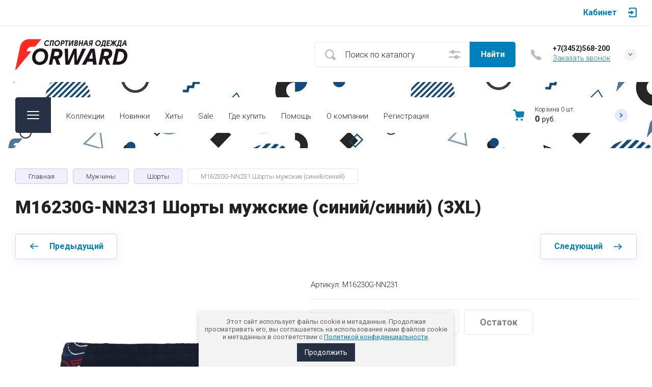

--- FILE ---
content_type: text/html; charset=utf-8
request_url: https://forward-tmn.ru/magazin/product/m16230g-nn231-shorty-muzhskie-sinij-sinij-3xl
body_size: 31592
content:

	<!doctype html>
<html lang="ru">

<head>
<meta charset="utf-8">
<meta name="robots" content="all">
<title>M16230G-NN231 Шорты мужские (синий/синий) (3XL)</title>
<meta name="description" content="M16230G-NN231 Шорты мужские (синий/синий) (3XL)">
<meta name="keywords" content="M16230G-NN231 Шорты мужские (синий/синий) (3XL)">
<meta name="SKYPE_TOOLBAR" content="SKYPE_TOOLBAR_PARSER_COMPATIBLE">
<meta name="viewport" content="width=device-width, initial-scale=1.0, maximum-scale=1.0, user-scalable=no">
<meta name="format-detection" content="telephone=no">
<meta http-equiv="x-rim-auto-match" content="none">


<!-- jquery -->
<script src="/g/libs/jquery/1.10.2/jquery.min.js" charset="utf-8"></script>
<!-- jquery -->


	<style>
		.site-header{flex:none}.site-header__top_sh{width:100%}@media (max-width: 639px){.site-header__top_sh{padding:0}}.site-header__top_inner_sh{display:flex;align-items:center;flex-wrap:wrap;padding:0}.site-header__burger_btn{display:none;width:50px;height:50px;margin-right:30px;font-size:0;position:relative;cursor:pointer}@media (max-width: 1260px){.site-header__burger_btn{display:block}}@media (max-width: 767px){.site-header__burger_btn{margin-right:20px}}.site-header__burger_btn .burg_center{display:block;width:24px;height:16px;position:absolute;top:50%;margin-top:-8px;left:50%;margin-left:-12px}.site-header__burger_btn .burg_center svg{width:24px;height:16px}.site-header__top_social_sh{display:flex;flex-wrap:wrap;font-size:0;margin:5px auto 5px -4.5px}@media (max-width: 767px){.site-header__top_social_sh{display:none}}.site-header__top_social_sh a{display:block;text-decoration:none;display:flex;justify-content:center;align-items:center;width:30px;height:30px;overflow:hidden;border-radius:50%;margin:5px 4.5px;transition:opacity .3s}.site-header__top_social_sh a:hover{opacity:.6}.site-header__top_social_sh a img{max-width:100%;height:auto}.site-header__login_block_sh{position:relative;z-index:110;margin-left:20px}@media (max-width: 1260px){.site-header__login_block_sh{order:4}}@media (max-width: 639px){.site-header__login_block_sh{margin-left:0}}.site-header__login_sh{font-weight:700;font-size:16px;padding:15px 39px 15px 0;min-height:20px;position:relative;cursor:pointer}@media (max-width: 639px){.site-header__login_sh{padding:0;font-size:0;width:50px;height:50px}}.site-header__login_sh span{display:block;position:absolute;top:50%;margin-top:-10px;right:0;font-size:0;width:17px;height:20px}@media (max-width: 639px){.site-header__login_sh span{right:50%;margin-right:-8.5px}}.site-header__login_sh svg{width:17px;height:19px}.site-header__login_popup_sh{position:absolute;top:100%;right:0;border-radius:5px;width:284px;opacity:0;visibility:hidden}@media (max-width: 639px){.site-header__login_popup_sh{position:fixed;top:0;left:0;right:0;bottom:0;overflow:hidden;overflow-y:auto;max-width:100%;padding:0;margin:0;border-radius:0;width:auto}}.site-header__login_popup_sh.opened{opacity:1;visibility:visible}.site-header__login_wrap_sh{position:relative;padding:22px 30px 35px}@media (max-width: 639px){.site-header__login_wrap_sh{padding:40px 20px}}@media (max-width: 639px){.site-header__login_wrap_sh .close_btn{right:20px;top:30px}}.site-header__middle_inner_sh{display:flex;align-items:center;flex-wrap:wrap;padding:25px 0 23px;min-height:110px;position:relative}@media (max-width: 1260px){.site-header__middle_inner_sh{padding:27px 0 20px;align-items:flex-start}}@media (max-width: 639px){.site-header__middle_inner_sh{padding:20px 0}}.site-header__logo_wrap_sh{display:flex;align-items:center;flex-wrap:wrap;flex:1 0 1%;padding:0 20px 0 0}@media (max-width: 1260px){.site-header__logo_wrap_sh{flex:none;width:calc(100% - 208px);padding:0 20px 32px 0;order:-2}}@media (max-width: 639px){.site-header__logo_wrap_sh{width:100%;padding:0 0 18px}}.site-header__logo_pic_sh{display:block;font-size:0;text-decoration:none;margin-right:20px}@media (max-width: 639px){.site-header__logo_pic_sh{margin:0 auto 20px}}@media (max-width: 639px){.site-header__logo_text_sh{margin:0 auto;text-align:center;width:100%}}.site-header__logo_name_sh{display:block;text-decoration:none;font-weight:700;font-size:25px;padding-bottom:5px}.site-header__logo_desc_sh{font-weight:400;font-size:16px;opacity:.5}.site-header__search_block_sh{margin:0 30px 0 0;width:100%;max-width:505px;min-width:300px;position:relative}@media (max-width: 1360px){.site-header__search_block_sh{max-width:394px}}@media (max-width: 1260px){.site-header__search_block_sh{max-width:100%;min-width:0;width:calc(100% - 170px);margin:0}}.site-header__search_site_sh{position:relative}@media (max-width: 639px){.site-header__search_site_sh{margin:0 0 30px}}.site-header__search_site_sh .icon_bg{position:absolute;display:block;width:60px;height:50px;left:0;top:0;z-index:1;display:flex;justify-content:center;align-items:center}@media (max-width: 639px){.site-header__search_site_sh .icon_bg{width:50px}}.site-header__search_site_sh .icon_bg svg{width:21px;height:21px;opacity:.3}.site-header__search_form_sh{display:flex}.site-header__search_input_sh{border:none;border-radius:5px 0 0 5px;flex:1 0 1%;padding:5px 50px 5px 60px;position:relative;outline:none;font-weight:300;font-size:16px;line-height:19px}@media (max-width: 639px){.site-header__search_input_sh{flex:none;width:calc(100% - 50px);padding:5px 20px 5px 50px}}.site-header__search_input_sh:before{position:absolute;content:'';top:50%;margin-top:-10.5px;left:20px;width:21px;height:21px}.site-header__search_btn_sh{border-radius:0 5px 5px 0;font-weight:700;font-size:16px;padding:15px 10px;text-align:center;border:none;outline:none;flex:none;width:90px;overflow:hidden;transition:box-shadow .3s}@media (max-width: 639px){.site-header__search_btn_sh{padding:0;width:50px;height:50px;font-size:0;display:flex;align-items:center;justify-content:center}}.site-header__search_btn_sh .icon_btn_search{display:none;width:9px;height:9px}@media (max-width: 639px){.site-header__search_btn_sh .icon_btn_search{display:block}}.site-header__search_btn_sh .icon_btn_search svg{width:6px;height:9px}.site-header .param-search-btn{position:absolute;top:0;right:90px;z-index:103;width:60px;height:50px;cursor:pointer;display:flex;justify-content:center;align-items:center}@media (max-width: 639px){.site-header .param-search-btn{position:relative;right:auto;top:auto;order:5;width:50px}}.site-header .param-search-btn .icon{height:18px}@media (max-width: 639px){.site-header .param-search-btn .icon{display:none}}.site-header .param-search-btn .icon svg{width:23px;height:18px;opacity:.3}.site-header .param-search-btn .icon_mobile{display:none;width:21px;height:21px;margin-bottom:1px}@media (max-width: 639px){.site-header .param-search-btn .icon_mobile{display:block}}.site-header .param-search-btn .icon_mobile svg{width:21px;height:21px}.site-header__contacts_sh{position:relative;width:208px;padding:5px 35px 0 43px;min-height:50px}@media (max-width: 1260px){.site-header__contacts_sh{order:-1;margin-bottom:20px;padding-top:3px;align-self:center}}@media (max-width: 639px){.site-header__contacts_sh{margin:0 auto}}.site-header__contacts_icon_sh{width:21px;height:21px;position:absolute;top:50%;left:0;margin-top:-10.5px}.site-header__contacts_icon_sh svg{height:21px;width:21px;opacity:.3}.site-header__work_time_sh{font-weight:300;font-size:14px;padding:0 0 3px}.site-header__phone_sh{font-weight:700;font-size:14px;padding:0}.site-header__phone_sh div a{text-decoration:none;color:inherit}.site-header__call_btn_sh{font-weight:300;font-size:14px;text-decoration:underline;cursor:pointer;display:inline-block}.site-header__call_btn_sh:hover{text-decoration:none}.site-header__btn_win_sh{position:absolute;top:50%;margin-top:-12.5px;right:0;width:25px;height:25px;border-radius:50%;cursor:pointer;display:block;text-align:center;transition:transform .3s}.site-header__btn_win_sh.opened{transform:rotate(180deg)}.site-header__btn_win_sh svg{width:9px;height:6px;opacity:.5}.site-header__cont_popup_sh{position:absolute;top:47px;right:0;border-radius:5px;padding:24px 15px 27px;visibility:hidden;opacity:0;transition:opacity .3s;z-index:106;text-align:center}.site-header__cont_popup_sh.opened{opacity:1;visibility:visible}.site-header__address_sh{font-weight:300;font-size:14px;padding:10px 0 0}@media (max-width: 1260px){.site-header__bottom_sh{display:none}}.site-header__bottom_sh.header_bot_inner_page{padding-top:30px;padding-bottom:30px}.site-header__bottom_sh.header_bot_inner_page .site-header__bottom_in_sh{margin-top:0}.site-header__bottom_in_sh{margin-top:30px;position:relative;display:flex;height:70px;border-radius:5px;z-index:10}.site-header__btn_folder{padding:23px 20px 22px 79px;border-radius:5px 0 0 5px;font-weight:700;font-size:20px;min-width:208px;text-align:left;cursor:pointer;position:relative}@media (max-width: 1360px){.site-header__btn_folder{padding:0;font-size:0;min-width:70px;width:70px;height:100%}}.site-header__btn_folder.opened .burg{opacity:0}.site-header__btn_folder.opened .close{opacity:1}.site-header__btn_folder .burg{position:absolute;top:27px;left:30px;display:block;width:24px;height:16px;font-size:0}@media (max-width: 1360px){.site-header__btn_folder .burg{left:50%;margin-left:-12px;top:50%;margin-top:-8px}}.site-header__btn_folder .burg svg{width:24px;height:16px}.site-header__btn_folder .close{position:absolute;top:27px;left:30px;display:block;width:24px;height:16px;font-size:0;opacity:0}@media (max-width: 1360px){.site-header__btn_folder .close{left:50%;margin-left:-12px;top:50%;margin-top:-8px}}.site-header__btn_folder .close svg{width:24px;height:16px}.site-header__folder_popup{position:absolute;top:100%;left:0;right:0;border-radius:5px;padding:35px 0 0;opacity:0;visibility:hidden;transition:opacity .3s}.site-header__folder_popup:before{position:absolute;content:'';top:0;left:0;right:0;height:5px;border-radius:5px 5px 0 0}.site-header__folder_popup.opened{opacity:1;visibility:visible}.site-header__more{display:flex;justify-content:center;font-size:0;position:relative;overflow:hidden;margin-bottom:20px}.site-header__more:before{position:absolute;content:'';width:calc(100% + 60px);height:1px;left:0;right:0;top:50%;margin-top:-1px}.site-header__more_wrap_btn{position:relative}.site-header__more_btn{font-weight:900;font-size:16px;padding:15px 46px;z-index:1;cursor:pointer;position:relative}.site-header__more_arrow{display:block;position:absolute;left:50%;margin-left:-4.5px;bottom:5px;font-size:0;width:9px;height:6px;z-index:1;transition:transform .3s}.site-header__more_arrow.active{transform:scale(1,-1)}.site-header__more_arrow svg{width:9px;height:6px}.site-header__edit_blocks{display:flex;flex-wrap:wrap;margin:33px 15px 0}@media (max-width: 1260px){.site-header__edit_blocks{margin:0}}.site-header__edit_item{min-height:240px;display:flex;justify-content:flex-end;flex-direction:column;margin:0 15px 30px;width:calc(50% - 30px);position:relative;text-decoration:none}@media (max-width: 1260px){.site-header__edit_item{width:100%;margin:0 30px 30px}}@media (max-width: 639px){.site-header__edit_item{margin:0 20px 20px}}.site-header__edit_image{position:absolute;top:0;left:0;width:100%;height:100%;display:block}.site-header__edit_image.item_dark:before{position:absolute;content:'';top:0;left:0;right:0;bottom:0}.site-header__edit_image img{max-width:none;width:100%;height:100%;-o-object-fit:cover;object-fit:cover;-o-object-position:50% 50%;object-position:50% 50%}.site-header__edit_info{position:relative;display:block;padding:30px}@media (max-width: 639px){.site-header__edit_info{padding:20px}}.site-header__edit_title{display:block;font-weight:700;font-size:30px;padding:0 0 8px}@media (max-width: 639px){.site-header__edit_title{font-size:20px;padding:0 0 4px}}.site-header__edit_text{font-weight:400;font-size:18px}@media (max-width: 639px){.site-header__edit_text{font-size:15px}}.site-header__top_menu_wrap{flex:1 0 1%}.site-header #shop2-cart-preview{width:0;height:0;opacity:0;visibility:hidden;font-size:0}.site-header__folder_menu{margin:0;padding:0 15px;list-style:none;font-size:0;display:flex;align-items:flex-start;flex-wrap:wrap}.site-header__folder_menu>li{padding:0 15px 20px;width:25%}.site-header__folder_menu>li:nth-child(n + 5){display:none}.site-header__folder_menu>li>a{display:block;font-weight:700;font-size:18px;text-decoration:none;transition:color .3s}.site-header__folder_menu>li ul{margin:0;padding:15px 0 0;list-style:none;font-size:0}.site-header__folder_menu>li ul li a{display:inline-block;font-weight:300;font-size:16px;transition:color .3s;text-decoration:none;padding:10px 0}.site-header__folder_menu>li ul li ul{padding:0 0 0 10px}.site-header__folder_menu>li ul li ul li a{font-size:15px}.site-header__folder_menu li.parentItem{display:none!important}.top_menu{margin:0;padding:11px 15px;list-style:none;font-size:0}.top_menu>li{display:inline-block;vertical-align:top;position:relative}.top_menu>li>a{display:block;padding:17px 15px 13px;text-decoration:none;font-weight:300;font-size:15px;transition:color .3s}.top_menu>li>a:hover{text-decoration:none}.top_menu>li ul{margin:11px 0 0;padding:20px 0;border-radius:5px;list-style:none;position:absolute;left:0;top:100%;width:240px;display:none}.top_menu>li ul li{display:block;position:relative;padding:0 40px}.top_menu>li ul li a{text-decoration:none;display:block;font-weight:300;font-size:15px;padding:8px 0}.top_menu>li ul li a:hover{text-decoration:underline}.top_menu>li ul li ul{margin:0;left:100%;top:0}.top_menu li.row-menu-btn>a{padding:0;width:20px;height:48px;font-size:0;opacity:.5}.top_menu li.row-menu-btn ul.row-menu-container{left:auto;right:0}.top_menu li.row-menu-btn ul.row-menu-container ul{left:auto;right:100%}.cart-preview-panel{width:208px;position:relative;padding:10px 60px 10px 43px;display:flex;flex-direction:column;justify-content:center;height:70px;cursor:pointer;pointer-events:none}.cart-preview-panel.active{pointer-events:all}.cart-preview-panel.no_events{pointer-events:none}@media (max-width: 1360px){.cart-preview-panel{width:243px}}@media (max-width: 1260px){.cart-preview-panel{height:50px;width:50px;padding:0;margin-left:auto}}.cart-preview-panel__icon_cpp{position:absolute;width:22px;height:22px;top:50%;left:0;margin-top:-11px}@media (max-width: 1260px){.cart-preview-panel__icon_cpp{left:50%;margin-left:-11px}}.cart-preview-panel__icon_cpp svg{width:22px;height:22px}.cart-preview-panel__title_cpp{font-weight:300;font-size:12px;display:flex;width:100%;margin-bottom:1px}@media (max-width: 1260px){.cart-preview-panel__title_cpp{display:none}}.cart-preview-panel__name_cpp{margin-right:3px}.cart-preview-panel .btn-cur{margin-left:3px}.cart-preview-panel__sum_cpp{font-weight:700;font-size:16px;width:100%;display:flex;align-items:center;flex-wrap:wrap}.cart-preview-panel__sum_cpp .cart_sum{margin-right:5px}.cart-preview-panel__sum_cpp span{font-size:14px;font-weight:400}@media (max-width: 1260px){.cart-preview-panel__sum_cpp{display:none}}.cart-preview-panel__icon_btn_cpp{position:absolute;top:50%;right:30px;margin-top:-12.5px;width:25px;height:25px;border-radius:50%;font-size:0;display:flex;justify-content:center;align-items:center}@media (max-width: 1360px){.cart-preview-panel__icon_btn_cpp{right:18px}}@media (max-width: 1260px){.cart-preview-panel__icon_btn_cpp{display:none}}.cart-preview-panel__icon_btn_cpp svg{width:9px;height:9px}.remodal[data-remodal-id="call_form"]{max-width:350px;border-radius:5px;padding:40px 30px}@media (max-width: 639px){.remodal[data-remodal-id="call_form"]{position:fixed;top:0;left:0;right:0;bottom:0;overflow:hidden;overflow-y:auto;max-width:100%;padding:40px 20px;margin:0;border-radius:0}}.remodal[data-remodal-id="call_form"] .close_btn{top:30px}@media (max-width: 639px){.remodal[data-remodal-id="call_form"] .close_btn{right:20px}}.remodal[data-remodal-id="call_form"] .tpl-anketa__title{font-weight:700;font-size:20px;padding:0 0 35px}.remodal[data-remodal-id="call_form"] .tpl-anketa .tpl-field{margin:0 0 30px}.remodal[data-remodal-id="call_form"] .tpl-anketa .tpl-field.tpl-field-button{margin:0}.remodal[data-remodal-id="cart-preview"]{max-width:350px;border-radius:5px;padding:25px 30px 40px}@media (max-width: 639px){.remodal[data-remodal-id="cart-preview"]{position:fixed;top:0;left:0;right:0;bottom:0;overflow:hidden;overflow-y:auto;max-width:100%;padding:25px 20px 40px;margin:0;border-radius:0}}.remodal[data-remodal-id="cart-preview"] .close_btn{top:20px}@media (max-width: 639px){.remodal[data-remodal-id="cart-preview"] .close_btn{right:20px}}.remodal[data-remodal-id="cart-preview"] .cart-preview-container__title{font-weight:700;font-size:30px;padding:0 0 35px}.remodal[data-remodal-id="cart-preview"] .cart-preview-container__items{padding:0 0 30px}.remodal[data-remodal-id="cart-preview"] .cart-preview-container__item{display:flex;align-items:flex-start;padding:20px 0;border-bottom:1px solid rgba(0,0,0,0.1);position:relative}.remodal[data-remodal-id="cart-preview"] .cart-preview-container__image{width:75px;height:75px;margin-right:20px;position:relative}.remodal[data-remodal-id="cart-preview"] .cart-preview-container__image span{position:absolute;top:0;left:0;right:0;bottom:0;display:block}.remodal[data-remodal-id="cart-preview"] .cart-preview-container__image span img{width:100%;height:100%;max-width:none;-o-object-fit:cover;object-fit:cover;-o-object-position:50% 50%;object-position:50% 50%}.remodal[data-remodal-id="cart-preview"] .cart-preview-container__text{flex:1 0 1%;padding:0 30px 0 0}.remodal[data-remodal-id="cart-preview"] .cart-preview-container__name{font-weight:300;font-size:15px;padding:0 0 5px}.remodal[data-remodal-id="cart-preview"] .cart-preview-container__name a{text-decoration:none}.remodal[data-remodal-id="cart-preview"] .cart-preview-container__price{font-weight:700;font-size:16px}.remodal[data-remodal-id="cart-preview"] .cart-preview-container__amount{font-weight:300;font-size:15px;padding:5px 0 0}.remodal[data-remodal-id="cart-preview"] .cart-preview-container__amount .cart_prev_amount_title{display:inline-block;vertical-align:top;margin-right:5px}.remodal[data-remodal-id="cart-preview"] .cart-preview-container__delete{position:absolute;top:45px;right:0;width:25px;height:25px;border-radius:50%;font-size:0;display:flex;align-items:center;justify-content:center;cursor:pointer}.remodal[data-remodal-id="cart-preview"] .cart-preview-container__delete svg{width:11px;height:11px}.remodal[data-remodal-id="cart-preview"] .cart-preview-container__sum{padding:0 0 35px}.remodal[data-remodal-id="cart-preview"] .cart-preview-container__total-amount-body{display:flex;align-items:center;padding:0 0 20px}.remodal[data-remodal-id="cart-preview"] .cart-preview-container__amount-sum-title{font-weight:300;font-size:20px;padding:0 15px 0 0}.remodal[data-remodal-id="cart-preview"] .cart-preview-container__amount-sum-body{font-weight:700;font-size:20px}.remodal[data-remodal-id="cart-preview"] .cart-preview-container__sum-right{display:flex;align-items:center}.remodal[data-remodal-id="cart-preview"] .cart-preview-container__sum-title{font-weight:300;font-size:20px;padding:0 15px 0 0}.remodal[data-remodal-id="cart-preview"] .cart-preview-container__sum-body{font-weight:700;font-size:20px;display:flex;align-items:center;flex-wrap:wrap}.remodal[data-remodal-id="cart-preview"] .cart-preview-container__sum-body .cart_sum{margin-right:5px}.remodal[data-remodal-id="cart-preview"] .cart-preview-container__order{margin-bottom:20px}.brends{z-index:105}@media (max-width: 639px){.brends{display:none}}.brends__brends_btn{font-weight:700;font-size:16px;border-radius:5px;padding:14px 50px 14px 19px;width:150px;cursor:pointer;margin-right:30px;position:relative;transition:box-shadow .3s}.brends__brends_btn:hover{box-shadow:none}@media (max-width: 1280px){.brends__brends_btn{margin-right:20px}}.brends__brends_btn.opened .icon_bg{transform:rotate(180deg)}.brends__brends_btn .icon_bg{position:absolute;top:50%;right:19px;width:25px;height:25px;border-radius:50%;margin-top:-12.5px;display:block;text-align:center;transition:transform .3s}.brends__brends_btn .icon_bg svg{width:9px;height:6px}.brends__brends_body{position:absolute;top:50%;margin-top:32px;left:0;right:0;border-radius:5px;padding:35px 0 30px;opacity:0;visibility:hidden;transition:opacity .3s}@media (max-width: 1260px){.brends__brends_body{margin-top:-15px;top:100%}}.brends__brends_body.opened{opacity:1;visibility:visible}.brends .select-vendor-menu{margin:0;padding:0 15px;list-style:none;font-size:0}.brends .select-vendor-menu>li{display:inline-block;vertical-align:top;padding:0 15px 20px;width:14.28%}@media (max-width: 1360px){.brends .select-vendor-menu>li{width:16.66%}}@media (max-width: 1260px){.brends .select-vendor-menu>li{width:20%}}@media (max-width: 1023px){.brends .select-vendor-menu>li{width:33.33%}}.brends .select-vendor-menu>li>a{font-weight:300;font-size:20px;display:inline-block;vertical-align:top;text-decoration:none;padding:0 0 3px;margin:0 0 7px}.brends .select-vendor-menu>li ul{margin:0;padding:0;list-style:none;font-size:0}.brends .select-vendor-menu>li ul li a{font-weight:300;font-size:15px;display:block;text-decoration:none;padding:3px 0;margin:3px 0;transition:color .3s}.main-slider{margin:-100px 0 30px;font-size:0}@media (max-width: 1260px){.main-slider{margin:0 0 30px}}.main-slider__wrap_ms{position:relative}.main-slider__item_ms{height:700px;position:relative;display:flex;align-items:center;font-size:0;text-decoration:none}@media (max-width: 1280px){.main-slider__item_ms{height:650px}}@media (max-width: 1023px){.main-slider__item_ms{height:450px}}@media (max-width: 767px){.main-slider__item_ms{height:400px}}@media (max-width: 480px){.main-slider__item_ms{height:300px}}.main-slider__image_ms{position:absolute;top:0;left:0;right:0;bottom:0;display:block}.main-slider__image_ms.slider_cover:before{position:absolute;content:'';top:0;left:0;right:0;bottom:0}.main-slider__image_ms img{max-width:none;width:100%;height:100%;-o-object-fit:cover;object-fit:cover;-o-object-position:50% 50%;object-position:50% 50%}.main-slider__info_ms{display:block;z-index:1;width:100%;padding-top:3px}@media (max-width: 1360px){.main-slider__info_ms{padding-top:41px}}@media (max-width: 1260px){.main-slider__info_ms{padding-top:0;padding-bottom:45px}}.main-slider__info_in_ms{display:block}.main-slider__text_ms{display:block;font-weight:300;font-size:25px}@media (max-width: 1280px){.main-slider__text_ms{font-size:20px;padding-top:3px}}@media (max-width: 767px){.main-slider__text_ms{font-size:18px}}@media (max-width: 639px){.main-slider__text_ms{font-size:15px}}.main-slider__title_ms{display:block;font-weight:900;font-size:60px;line-height:1.2;padding-bottom:12px}@media (max-width: 1280px){.main-slider__title_ms{font-size:50px;padding-bottom:16px}}@media (max-width: 1023px){.main-slider__title_ms{font-size:45px}}@media (max-width: 767px){.main-slider__title_ms{font-size:30px}}@media (max-width: 639px){.main-slider__title_ms{font-size:22px}}.main-slider__link_ms{font-weight:700;font-size:18px;text-decoration:none;transition:border .3s}@media (max-width: 1023px){.main-slider__link_ms{font-size:16px}}@media (max-width: 639px){.main-slider__link_ms{font-size:15px}}.main-slider__link_ms:hover{border-color:transparent}.main-slider__bottom_str{position:absolute;bottom:-37px;left:0;right:0;display:block;pointer-events:none;font-size:250px}@media (max-width: 1420px){.main-slider__bottom_str{font-size:200px;bottom:-24px}}@media (max-width: 1360px){.main-slider__bottom_str{font-size:120px;bottom:-14px}}@media (max-width: 1260px){.main-slider__bottom_str{font-size:100px;bottom:-13px}}@media (max-width: 767px){.main-slider__bottom_str{font-size:50px;bottom:-7px}}.main-slider__bottom_str_in{font-weight:700;line-height:1;display:block;max-width:1430px}.main-slider .tns-controls{position:absolute;bottom:30px;right:50%;margin-right:-35px}.main-slider .slider-counter-wrap{position:absolute;bottom:31px;right:0;left:0;pointer-events:none}@media (max-width: 1280px){.main-slider .slider-counter-wrap{bottom:22px}}@media (max-width: 639px){.main-slider .slider-counter-wrap{bottom:15px}}.main-slider .slider-counter-in{text-align:right}@media (max-width: 639px){.main-slider .slider-counter-in{text-align:left}}.main-slider .slider-counter{display:inline-flex;align-items:center;font-weight:700;font-size:30px;pointer-events:all}@media (max-width: 767px){.main-slider .slider-counter{font-size:25px}}.main-slider .slider-counter .count_num{margin-left:0}.main-slider .slider-counter .count_all{margin-right:0}
	</style>


<!-- common js -->
	<link rel="stylesheet" href="/g/css/styles_articles_tpl.css">
<meta name="yandex-verification" content="9e43bbd595788ef9" />

            <!-- 46b9544ffa2e5e73c3c971fe2ede35a5 -->
            <script src='/shared/s3/js/lang/ru.js'></script>
            <script src='/shared/s3/js/common.min.js'></script>
        <link rel='stylesheet' type='text/css' href='/shared/s3/css/calendar.css' /><link rel='stylesheet' type='text/css' href='/shared/highslide-4.1.13/highslide.min.css'/>
<script type='text/javascript' src='/shared/highslide-4.1.13/highslide-full.packed.js'></script>
<script type='text/javascript'>
hs.graphicsDir = '/shared/highslide-4.1.13/graphics/';
hs.outlineType = null;
hs.showCredits = false;
hs.lang={cssDirection:'ltr',loadingText:'Загрузка...',loadingTitle:'Кликните чтобы отменить',focusTitle:'Нажмите чтобы перенести вперёд',fullExpandTitle:'Увеличить',fullExpandText:'Полноэкранный',previousText:'Предыдущий',previousTitle:'Назад (стрелка влево)',nextText:'Далее',nextTitle:'Далее (стрелка вправо)',moveTitle:'Передвинуть',moveText:'Передвинуть',closeText:'Закрыть',closeTitle:'Закрыть (Esc)',resizeTitle:'Восстановить размер',playText:'Слайд-шоу',playTitle:'Слайд-шоу (пробел)',pauseText:'Пауза',pauseTitle:'Приостановить слайд-шоу (пробел)',number:'Изображение %1/%2',restoreTitle:'Нажмите чтобы посмотреть картинку, используйте мышь для перетаскивания. Используйте клавиши вперёд и назад'};</script>
<link rel="icon" href="/favicon.ico" type="image/x-icon">

<!--s3_require-->
<link rel="stylesheet" href="/g/basestyle/1.0.1/user/user.css" type="text/css"/>
<link rel="stylesheet" href="/g/basestyle/1.0.1/user/user.blue.css" type="text/css"/>
<script type="text/javascript" src="/g/basestyle/1.0.1/user/user.js" async></script>
<!--/s3_require-->

<!--s3_goal-->
<script src="/g/s3/goal/1.0.0/s3.goal.js"></script>
<script>new s3.Goal({map:[], goals: [], ecommerce:[{"ecommerce":{"detail":{"products":[{"id":"57611307","name":"M16230G-NN231 Шорты мужские (синий/синий)","price":3200,"brand":"Forward","category":"Шорты"}]}}}]});</script>
<!--/s3_goal-->
<!-- common js -->

<!-- shop init -->
			
		
		
		
			<link rel="stylesheet" type="text/css" href="/g/shop2v2/default/css/theme.less.css">		
			<script type="text/javascript" src="/g/shop2v2/default/js/shop2v2-plugins.js"></script>
		
			<script type="text/javascript" src="/g/shop2v2/default/js/shop2.2.min.js"></script>
		
	<script type="text/javascript">shop2.init({"productRefs": {"49812707":{"nalicie":{"cc7819055cde3194bb3b136bad5cf58d":["57611307"]},"ostatok":{"cc7819055cde3194bb3b136bad5cf58d":["57611307"]},"razmer_83":{"210195700":["57611307"]}}},"apiHash": {"getPromoProducts":"f711c4f69f30832409d9fd5d4a8d2d66","getSearchMatches":"48b2a5c23d918c92e276ce818fc7b152","getFolderCustomFields":"5ff6d43be862069a76a85482fdf85b86","getProductListItem":"2b0eb7081cb9d0ae7312c6bd153da566","cartAddItem":"63924c96b00e01d8cab74d24a8135071","cartRemoveItem":"eb153d84f064403e6ca2ff8f6585d510","cartUpdate":"2b0aa10ef3956d49405e9a3cc54b4a39","cartRemoveCoupon":"6c2d439cdcd80ff518367517c8735c13","cartAddCoupon":"da717ed23716665b51669b1bbdcf781d","deliveryCalc":"73552c720c92d0c3969726513aec0850","printOrder":"66a6cbd9d66f82d493f878ab9fcd7cad","cancelOrder":"f32ce34ec3b2c1b161cb75f56e892cf4","cancelOrderNotify":"35eea466eb8fa6a846e632edfb6a2b49","repeatOrder":"8e05e4356974c7d41909f6e01d16669d","paymentMethods":"4e29d068cd537a1c91f75be501be6918","compare":"cd6609aa96ec577f53e45ac7c5c9a2f1"},"hash": null,"verId": 2689258,"mode": "product","step": "","uri": "/magazin","IMAGES_DIR": "/d/","my": {"hide_share":true,"gr_rating_block_title":true,"show_sections":true,"gr_coupon_remodal":false,"gr_card_vertical_slider":true,"buy_alias":"\u0412 \u043a\u043e\u0440\u0437\u0438\u043d\u0443","buy_mod":true,"buy_kind":true,"on_shop2_btn":true,"show_flags_filter":false,"lazy_load_subpages":true,"gr_lazy_load":true,"gr_pagelist_lazy_load":true,"gr_search_range_slider":false,"gr_filter_range_slider":false,"gr_filter_popup_btn":"\u0424\u0438\u043b\u044c\u0442\u0440","gr_show_filter_color_btn":true,"gr_show_slider_autoplay":true,"gr_enable_images_settings":true,"gr_vendor_in_thumbs":true,"gr_show_one_click_in_thumbs":true,"gr_product_list_titles":true,"gr_pagelist_only_icons":true,"gr_kinds_slider":true,"gr_show_collcetions_amount":true,"gr_cart_titles":true,"gr_cart_auth_remodal":true,"gr_filter_sorting_title":"\u0421\u043e\u0440\u0442\u0438\u0440\u043e\u0432\u043a\u0430 \u043f\u043e:","gr_by_price_desc":"\u0421\u0430\u043c\u044b\u0435 \u0434\u043e\u0440\u043e\u0433\u0438\u0435","gr_by_price_asc":"\u0421\u0430\u043c\u044b\u0435 \u0434\u0435\u0448\u0435\u0432\u044b\u0435","gr_by_name_asc":"\u041d\u0430\u0437\u0432\u0430\u043d\u0438\u0435 \u043e\u0442 \u0410","gr_by_name_desc":"\u041d\u0430\u0437\u0432\u0430\u043d\u0438\u0435 \u043e\u0442 \u042f","gr_filter_default_sorting":"\u043f\u043e \u0443\u043c\u043e\u043b\u0447\u0430\u043d\u0438\u044e","gr_filter_default_sorting_item":"\u043f\u043e \u0443\u043c\u043e\u043b\u0447\u0430\u043d\u0438\u044e","gr_login_placeholered":true,"gr_search_form_title":"\u0420\u0430\u0441\u0448\u0438\u0440\u0435\u043d\u043d\u044b\u0439 \u043f\u043e\u0438\u0441\u043a","gr_search_form_btn":"\u041d\u0430\u0439\u0442\u0438","gr_filter_placeholders":true,"gr_product_options_btn":"\u041f\u0430\u0440\u0430\u043c\u0435\u0442\u0440\u044b","gr_hide_collections_vendor":false,"gr_cart_calculate_left":true,"gr_product_list_thumbs":"global:shop2.2.120-2-product-list-thumbs.tpl","gr_filter_version":"global:shop2.2.120-2-filter.tpl","gr_product_page_version":"global:shop2.2.120-2-product.tpl","gr_cart_page_version":"global:shop2.2.120-2-cart.tpl","gr_folder_more_btn":"\u0421\u043c\u043e\u0442\u0440\u0435\u0442\u044c \u0432\u0441\u0435","gr_cart_preview_version":"2.2.120.2","collection_mod_width":"400","collection_mod_height":"400","collection_image_width":"400","collection_image_height":"400","card_small_image_width":"200","card_small_image_height":"200","card_image_width":"900","card_image_height":"900","gr_thumbs_width":"450","gr_thumbs_height":"600","gr_back_btn_text":"\u0412\u0435\u0440\u043d\u0443\u0442\u044c\u0441\u044f \u0432 \u043a\u0430\u0442\u0430\u043b\u043e\u0433","gr_for_discount_regitr_btn":"\u0420\u0435\u0433\u0438\u0441\u0442\u0440\u0430\u0446\u0438\u044f \u0432 \u043c\u0430\u0433\u0430\u0437\u0438\u043d\u0435","gr_collections_item":"global:shop2.2.120-2-product-item-collections.tpl","cart_image_width":"160","cart_image_height":"160","hide_kinds":true},"shop2_cart_order_payments": 3,"cf_margin_price_enabled": 0,"maps_yandex_key":"","maps_google_key":""});shop2.delivery.deligate = true;</script>
<style type="text/css">.product-item-thumb {width: 450px;}.product-item-thumb .product-image, .product-item-simple .product-image {height: 450px;width: 450px;}.product-item-thumb .product-amount .amount-title {width: 354px;}.product-item-thumb .product-price {width: 400px;}.shop2-product .product-side-l {width: 200px;}.shop2-product .product-image {height: 190px;width: 200px;}.shop2-product .product-thumbnails li {width: 56px;height: 56px;}</style>
<!-- shop init -->

<!-- theme styles -->
	
		    <link rel="stylesheet" href="/t/images/css/restyle.less.css">
	
<link rel="stylesheet" href="/g/templates/shop2/2.120.2/2.2.120-2/css/theme.scss.css">


<!-- theme styles -->

<link rel="stylesheet" href="/g/templates/shop2/2.120.2/2.2.120-2/css/global_styles.css">

<link rel="stylesheet" href="/g/templates/shop2/2.120.2/2.2.120-2/copy2/css/global_styles.css">




<link rel="stylesheet" href="/t/v4409/images/css/site_addons.scss.css">
<script src="/t/v4409/images/css/site_addons.js"></script>
<script src="/g/libs/timer/js/timer.js" charset="utf-8"></script>

</head><link rel="stylesheet" href="/t/v4409/images/css/site.addons.less.css">
<link rel="stylesheet" href="/t/v4409/images/css/seo_optima_b.scss.css">
<script src="/t/v4409/images/js/seo_optima_b.js"></script>

<div class="cookies-warning cookies-block-js">
	<div class="cookies-warning__body">
		Этот сайт использует файлы cookie и метаданные. 
Продолжая просматривать его, вы соглашаетесь на использование нами файлов cookie и метаданных в соответствии 
с <a target="_blank" href="/politika-konfidencialnosti">Политикой конфиденциальности</a>. <br>
		<div class="cookies-warning__close gr-button-5 cookies-close-js">
			Продолжить
		</div>
	</div>
</div><body class="site">
	<svg width="0" height="0" class="hidden" style="display: none;">
  <symbol viewBox="0 0 25 25" xmlns="http://www.w3.org/2000/svg" id="action_icon">
    <path d="M24.688 13.281a1.069 1.069 0 0 0 0-1.51l-.886-.886a1.028 1.028 0 0 1-.208-1.197l.468-1.146c.209-.573-.052-1.198-.572-1.407l-1.146-.468a1.068 1.068 0 0 1-.677-.99v-1.25a1.1 1.1 0 0 0-1.094-1.094h-1.25c-.417 0-.833-.26-.99-.677l-.468-1.146c-.209-.573-.834-.833-1.407-.573l-1.145.47a1.23 1.23 0 0 1-1.198-.21l-.886-.885a1.069 1.069 0 0 0-1.51 0l-.886.886a1.028 1.028 0 0 1-1.198.208L8.49.938C7.969.729 7.292.99 7.083 1.51l-.468 1.146a1.068 1.068 0 0 1-.99.677H4.427a1.1 1.1 0 0 0-1.094 1.094v1.25c0 .417-.26.833-.677.99l-1.146.468c-.573.209-.833.886-.573 1.407l.47 1.146a1.23 1.23 0 0 1-.21 1.197l-.885.886a1.069 1.069 0 0 0 0 1.51l.886.886c.312.312.417.78.208 1.198L.938 16.51c-.209.521.052 1.198.572 1.407l1.146.468c.417.157.677.573.677.99v1.25a1.1 1.1 0 0 0 1.094 1.094h1.25c.417 0 .833.26.99.677l.468 1.146c.209.573.834.833 1.407.573l1.146-.47a1.23 1.23 0 0 1 1.197.21l.886.885a1.069 1.069 0 0 0 1.51 0l.886-.886a1.028 1.028 0 0 1 1.198-.208l1.145.469c.521.208 1.198-.052 1.407-.573l.468-1.146c.157-.417.573-.677.99-.677h1.25a1.1 1.1 0 0 0 1.094-1.094v-1.25c0-.417.26-.833.677-.99l1.146-.468c.573-.209.833-.886.573-1.407l-.47-1.145a1.23 1.23 0 0 1 .21-1.198l.832-.886zM9.374 7.812c.885 0 1.563.678 1.563 1.563 0 .885-.678 1.563-1.563 1.563a1.535 1.535 0 0 1-1.563-1.563c0-.885.678-1.563 1.563-1.563zm6.25 9.375a1.535 1.535 0 0 1-1.563-1.562c0-.885.678-1.563 1.563-1.563.885 0 1.563.678 1.563 1.563 0 .885-.678 1.563-1.563 1.563zm1.25-7.604l-7.292 7.292a1.028 1.028 0 0 1-.729.313c-.26 0-.52-.105-.729-.313a1.007 1.007 0 0 1 0-1.458l7.292-7.292a1.007 1.007 0 0 1 1.458 0 1.007 1.007 0 0 1 0 1.458z"></path>
  </symbol>
  <symbol viewBox="0 0 22 22" xmlns="http://www.w3.org/2000/svg" id="buy_btn_icon">
    <path d="M6.757 3.667l-.262-1.31C6.233.995 5.08 0 3.666 0H1.361C.681 0 .051.471 0 1.152c-.052.786.524 1.467 1.31 1.467h2.357c.105 0 .262.105.262.262L6.18 13.986a2.621 2.621 0 0 0 2.777 2.095l9.742-.733c1.257-.105 2.253-1.048 2.41-2.253l.89-6.443c.21-1.571-1.047-2.985-2.619-2.985H6.757zM7.857 22a2.095 2.095 0 1 0 0-4.19 2.095 2.095 0 0 0 0 4.19zm9.428 0a2.095 2.095 0 1 0 0-4.19 2.095 2.095 0 0 0 0 4.19z"></path>
  </symbol>
  <symbol viewBox="0 0 12 12" xmlns="http://www.w3.org/2000/svg" id="close_btn_icon">
    <path fill-rule="evenodd" clip-rule="evenodd" d="M11.443.954a1.019 1.019 0 0 1 0 1.44L7.58 6.259l3.863 3.862a1.019 1.019 0 0 1-1.44 1.44L6.138 7.699 2.277 11.56a1.019 1.019 0 0 1-1.44-1.44l3.862-3.863L.836 2.395a1.018 1.018 0 0 1 1.44-1.44L6.14 4.816 10.002.954a1.019 1.019 0 0 1 1.44 0z"></path>
  </symbol>
  <symbol viewBox="0 0 21 22" xmlns="http://www.w3.org/2000/svg" id="filter_btn">
    <path d="M9 16.5H8v.303l.168.252L9 16.5zm3 4.5a1 1 0 1 0 2 0h-2zm-2.832-2.445a1 1 0 0 0 1.664-1.11l-1.664 1.11zM20 2a1 1 0 1 0 0-2v2zm-.076 3.19a1 1 0 1 0-1.448-1.38l1.448 1.38zM1.51 4.174L7.743 11.1 9.23 9.761 2.996 2.835 1.51 4.173zM8 11.768V16.5h2v-4.732H8zM14 21v-9.199h-2v9.2h2zm-5.832-3.945l1 1.5 1.664-1.11-1-1.5-1.664 1.11zM3.368 2H20V0H3.368v2zm10.908 9.111l5.648-5.92-1.448-1.38-5.647 5.92 1.447 1.38zm-.276.69a1 1 0 0 1 .276-.69l-1.447-1.38A3 3 0 0 0 12 11.8h2zM7.743 11.1a1 1 0 0 1 .257.669h2a3 3 0 0 0-.77-2.007L7.743 11.1zM2.996 2.835A.5.5 0 0 1 3.368 2V0C1.204 0 .062 2.564 1.51 4.173l1.486-1.338z"></path>
  </symbol>
  <symbol viewBox="0 0 25 25" xmlns="http://www.w3.org/2000/svg" id="gift_icon">
    <path d="M10.714 14.88v8.334A1.754 1.754 0 0 1 8.93 25H4.762a2.947 2.947 0 0 1-2.976-2.976V14.88c0-1.012.774-1.786 1.785-1.786H8.93c1.011 0 1.785.774 1.785 1.786zm3.572 0v8.334c0 1.012.774 1.786 1.785 1.786h4.167a2.947 2.947 0 0 0 2.976-2.976V14.88a1.754 1.754 0 0 0-1.785-1.786H16.07a1.754 1.754 0 0 0-1.785 1.786zm8.928-10.713h-7.738l1.607-1.607c.596-.596.596-1.548 0-2.084-.595-.595-1.547-.595-2.083 0l-2.5 2.44-2.5-2.5c-.595-.595-1.548-.595-2.083 0-.596.596-.596 1.548 0 2.084l1.607 1.667H1.786A1.754 1.754 0 0 0 0 5.952V8.93c0 1.011.774 1.785 1.786 1.785h21.428A1.754 1.754 0 0 0 25 8.93V5.952a1.754 1.754 0 0 0-1.786-1.785z"></path>
  </symbol>
  <symbol viewBox="0 0 14 20" xmlns="http://www.w3.org/2000/svg" id="lazy_btn_icon">
    <path fill-rule="evenodd" clip-rule="evenodd" d="M7 0c.525 0 .95.407.95.91v15.986l4.427-4.233a.981.981 0 0 1 1.345 0 .881.881 0 0 1 0 1.285l-6.05 5.786a.981.981 0 0 1-1.344 0l-6.05-5.786a.881.881 0 0 1 0-1.285.981.981 0 0 1 1.345 0l4.426 4.233V.91C6.05.407 6.475 0 7 0z"></path>
  </symbol>
  <symbol viewBox="0 0 9 6" xmlns="http://www.w3.org/2000/svg" id="minus_icon_btn">
    <path d="M0 1.423L1.372.033l4.504 4.576L4.504 6 0 1.423z"></path>
    <path d="M7.628 0L9 1.39 4.51 5.954 3.139 4.562 7.628 0z"></path>
  </symbol>
  <symbol viewBox="0 0 22 22" xmlns="http://www.w3.org/2000/svg" id="notavailable_btn_icon">
    <path d="M6.757 3.667l-.262-1.31C6.233.995 5.08 0 3.666 0H1.361C.681 0 .051.471 0 1.152c-.052.786.524 1.467 1.31 1.467h2.357c.105 0 .262.105.262.262L6.18 13.986a2.621 2.621 0 0 0 2.777 2.095l9.742-.733c1.257-.105 2.253-1.048 2.41-2.253l.89-6.443c.21-1.571-1.047-2.985-2.619-2.985H6.757zM7.857 22a2.095 2.095 0 1 0 0-4.19 2.095 2.095 0 0 0 0 4.19zm9.428 0a2.095 2.095 0 1 0 0-4.19 2.095 2.095 0 0 0 0 4.19z"></path>
  </symbol>
  <symbol viewBox="0 0 25 23" xmlns="http://www.w3.org/2000/svg" id="onrequest_btn_icon">
    <path fill-rule="evenodd" clip-rule="evenodd" d="M1.497 6.851L0 5.354A14.063 14.063 0 0 1 4.68.134l1.446 1.447a12.047 12.047 0 0 0-4.63 5.27zm23.258-1.718L23.27 6.62a12.05 12.05 0 0 0-4.734-5.167L19.99 0a14.065 14.065 0 0 1 4.766 5.133zM1.436 11.79c0-6.076 4.924-11 11-11s11 4.924 11 11c0 6.075-4.924 11-11 11-6.075 0-11-4.924-11-11zm11-9a9 9 0 0 0-9 9 9 9 0 0 0 9 9 9 9 0 0 0 9-9 9 9 0 0 0-9-9zM9.143 8.084L7.73 9.498l4.707 4.707 3.707-3.707-1.414-1.414-2.293 2.293-3.293-3.293z"></path>
  </symbol>
  <symbol viewBox="0 0 19 15" xmlns="http://www.w3.org/2000/svg" id="pagelist_next">
    <path d="M17 8.005H0v-2h17v2z"></path>
    <path d="M11.901 14.006l-1.544-1.527 7.094-7.002 1.544 1.527-7.094 7.002z"></path>
    <path d="M10.328 1.524L11.875 0l7.067 6.996-1.547 1.525-7.067-6.997z"></path>
  </symbol>
  <symbol viewBox="0 0 19 15" xmlns="http://www.w3.org/2000/svg" id="pagelist_prev">
    <path d="M1.995 6h17v2h-17V6z"></path>
    <path d="M7.094 0l1.544 1.527L1.544 8.53 0 7.002 7.094 0z"></path>
    <path d="M8.667 12.482L7.12 14.006.053 7.01 1.6 5.486l7.067 6.996z"></path>
  </symbol>
  <symbol viewBox="0 0 9 6" xmlns="http://www.w3.org/2000/svg" id="plus_icon_btn">
    <path d="M9 4.577l-1.372 1.39-4.504-4.576L4.496 0 9 4.577z"></path>
    <path d="M1.372 6L0 4.61 4.49.046l1.372 1.391L1.372 6z"></path>
  </symbol>
  <symbol viewBox="0 0 14 14" xmlns="http://www.w3.org/2000/svg" id="product_list_price">
    <path d="M0 0h14v2H0V0zm0 4h14v2H0V4zm0 8h14v2H0v-2zm0-4h14v2H0V8z"></path>
  </symbol>
  <symbol viewBox="0 0 14 14" xmlns="http://www.w3.org/2000/svg" id="product_list_simple">
    <path d="M0 0h14v4H0V0zm0 10h14v4H0v-4z"></path>
  </symbol>
  <symbol viewBox="0 0 14 14" xmlns="http://www.w3.org/2000/svg" id="product_list_thumbs">
    <path d="M0 0h5v5H0V0zm9 0h5v5H9V0zM0 9h5v5H0V9zm9 0h5v5H9V9z"></path>
  </symbol>
  <symbol viewBox="0 0 12 10" xmlns="http://www.w3.org/2000/svg" id="sort_param_asc">
    <path d="M11 10H1a1 1 0 0 1 0-2h10a1 1 0 0 1 0 2zM6 6H1a1 1 0 0 1 0-2h5a1 1 0 0 1 0 2zm0-4H1a1 1 0 0 1 0-2h5a1 1 0 0 1 0 2z"></path>
  </symbol>
  <symbol viewBox="0 0 12 10" xmlns="http://www.w3.org/2000/svg" id="sort_param_desc">
    <path d="M11 2H1a1 1 0 0 1 0-2h10a1 1 0 0 1 0 2zM1 4h5a1 1 0 0 1 0 2H1a1 1 0 0 1 0-2zm0 4h5a1 1 0 0 1 0 2H1a1 1 0 0 1 0-2z"></path>
  </symbol>
  <symbol viewBox="0 0 16 22" xmlns="http://www.w3.org/2000/svg" id="x_address_bottom">
    <path d="M7.589 0C3.703.23.457 3.254.046 7.104c-.183 1.925.274 3.713 1.234 5.18l5.943 9.258a.938.938 0 0 0 1.554 0l5.943-9.259A7.814 7.814 0 0 0 16 7.975C16 3.437 12.16-.23 7.589 0zM8 11.23a3.185 3.185 0 0 1-3.2-3.21A3.184 3.184 0 0 1 8 4.813c1.783 0 3.2 1.421 3.2 3.209A3.184 3.184 0 0 1 8 11.229z"></path>
  </symbol>
  <symbol viewBox="0 0 15 19" xmlns="http://www.w3.org/2000/svg" id="x_arrow_up">
    <path d="M9 1.995v17H7v-17h2z"></path>
    <path d="M15 7.094l-1.527 1.544L6.47 1.544 7.998 0 15 7.094z"></path>
    <path d="M2.518 8.667L.994 7.12 7.99.053 9.514 1.6 2.518 8.667z"></path>
  </symbol>
  <symbol viewBox="0 0 20 23" xmlns="http://www.w3.org/2000/svg" id="x_cart_delete">
    <path d="M1.579 2.708h5.79C7.368 1.192 8.525 0 10 0c1.474 0 2.632 1.192 2.632 2.708h5.79c.894 0 1.578.704 1.578 1.625s-.684 1.625-1.579 1.625l-.895 14.496C17.421 21.917 16.316 23 14.895 23H5.158c-1.421 0-2.526-1.137-2.632-2.546L1.58 5.958C.684 5.958 0 5.254 0 4.333c0-.92.684-1.625 1.579-1.625zm10 14.875c0 .596.474 1.084 1.053 1.084s1.052-.488 1.052-1.084V9.75c0-.596-.473-1.083-1.052-1.083-.58 0-1.053.487-1.053 1.083v7.833zm-5.263 0c0 .596.473 1.084 1.052 1.084.58 0 1.053-.488 1.053-1.084V9.75c0-.596-.474-1.083-1.053-1.083s-1.052.487-1.052 1.083v7.833z"></path>
  </symbol>
  <symbol viewBox="0 0 22 22" xmlns="http://www.w3.org/2000/svg" id="x_cart_prev">
    <path d="M6.756 3.667l-.262-1.31C6.233.995 5.08 0 3.666 0H1.36C.681 0 .051.471 0 1.152c-.052.786.524 1.467 1.31 1.467h2.357c.105 0 .262.105.262.262L6.18 13.986a2.621 2.621 0 0 0 2.776 2.095l9.743-.733c1.257-.105 2.253-1.048 2.41-2.253l.89-6.443c.21-1.571-1.047-2.985-2.619-2.985H6.756zM7.857 22a2.095 2.095 0 1 0 0-4.19 2.095 2.095 0 0 0 0 4.19zm9.428 0a2.095 2.095 0 1 0 0-4.19 2.095 2.095 0 0 0 0 4.19z"></path>
  </symbol>
  <symbol viewBox="0 0 6 9" xmlns="http://www.w3.org/2000/svg" id="x_cart_prev_btn">
    <path d="M1.423 9L.033 7.628l4.576-4.504L6 4.496 1.423 9z"></path>
    <path d="M0 1.372L1.39 0l4.563 4.49-1.391 1.372L0 1.372z"></path>
  </symbol>
  <symbol viewBox="0 0 13 13" xmlns="http://www.w3.org/2000/svg" id="x_close_btn">
    <path d="M.127 1.414L1.542 0l11.313 11.314-1.414 1.414L.127 1.414z"></path>
    <path d="M11.314 0l1.414 1.414L1.414 12.728 0 11.314 11.314 0z"></path>
  </symbol>
  <symbol viewBox="0 0 11 11" xmlns="http://www.w3.org/2000/svg" id="x_delete_btn">
    <path d="M.109 1.222L1.319 0 11 9.778 9.79 11 .109 1.222z"></path>
    <path d="M9.68 0l1.211 1.222L1.211 11 0 9.778 9.68 0z"></path>
  </symbol>
  <symbol viewBox="0 0 22 17" xmlns="http://www.w3.org/2000/svg" id="x_email_bottom">
    <path d="M19.708 0H2.292C1.008 0 0 1.039 0 2.361V14.64C0 15.96 1.008 17 2.292 17h17.416C20.992 17 22 15.961 22 14.639V2.36C22 1.04 20.992 0 19.708 0zm-.87 4.533l-6.005 4.298A3.236 3.236 0 0 1 11 9.397a3.236 3.236 0 0 1-1.833-.566L3.162 4.533c-.412-.283-.55-.85-.274-1.275.32-.425.87-.566 1.283-.283l6.05 4.25c.458.33 1.1.33 1.558 0l6.05-4.25c.413-.283.963-.142 1.284.283.274.425.137.992-.276 1.275z"></path>
  </symbol>
  <symbol viewBox="0 0 24 16" xmlns="http://www.w3.org/2000/svg" id="x_folder_btn">
    <path d="M0 1a1 1 0 0 1 1-1h22a1 1 0 1 1 0 2H1a1 1 0 0 1-1-1zm0 7a1 1 0 0 1 1-1h22a1 1 0 1 1 0 2H1a1 1 0 0 1-1-1zm0 7a1 1 0 0 1 1-1h22a1 1 0 1 1 0 2H1a1 1 0 0 1-1-1z"></path>
  </symbol>
  <symbol viewBox="0 0 17 19" xmlns="http://www.w3.org/2000/svg" id="x_login_btn">
    <path d="M14.167 0H4.722C3.164 0 1.89 1.069 1.89 2.375v.99c0 .554.52.99 1.18.99.662 0 1.181-.436 1.181-.99v-.99c0-.237.189-.396.472-.396h9.445c.236 0 .472.159.472.396v14.25c0 .198-.236.396-.472.396H4.722c-.283 0-.472-.198-.472-.396v-.99c0-.554-.52-.99-1.18-.99-.662 0-1.181.436-1.181.99v.99C1.889 17.931 3.164 19 4.722 19h9.445C15.725 19 17 17.931 17 16.625V2.375C17 1.069 15.725 0 14.167 0z"></path>
    <path d="M10.767 10.054l-3.542 2.969c-.614.514-1.606.158-1.606-.554v-1.386H.944c-.519 0-.944-.356-.944-.791V8.708c0-.435.425-.791.944-.791H5.62V6.53c0-.712 1.04-1.068 1.606-.554l3.542 2.969c.377.316.377.792 0 1.108z"></path>
  </symbol>
  <symbol viewBox="0 0 9 6" xmlns="http://www.w3.org/2000/svg" id="x_more_btn_bottom">
    <path d="M0 1.423L1.372.033l4.504 4.576L4.504 6 0 1.423z"></path>
    <path d="M7.628 0L9 1.39 4.51 5.954 3.139 4.562 7.628 0z"></path>
  </symbol>
  <symbol viewBox="0 0 18 18" xmlns="http://www.w3.org/2000/svg" id="x_phone_bottom">
    <path d="M1.603.643l.129-.129c.771-.771 2.014-.643 2.657.215l2.357 3.385a1.756 1.756 0 0 1-.214 2.229l-.129.128a1.301 1.301 0 0 0-.214 1.586c.943 1.586 2.229 2.829 3.771 3.771.515.3 1.2.215 1.586-.214l.129-.128c.6-.6 1.543-.686 2.228-.215l3.386 2.357c.9.6.986 1.886.214 2.658l-.128.128a5.316 5.316 0 0 1-6.6.729C6.703 14.57 3.36 11.27.789 7.157-.454 5.1-.154 2.4 1.603.643z"></path>
  </symbol>
  <symbol viewBox="0 0 21 21" xmlns="http://www.w3.org/2000/svg" id="x_phone_top">
    <path d="M1.8.75L1.95.6c.9-.9 2.35-.75 3.1.25L7.8 4.8c.55.8.45 1.9-.25 2.6l-.15.15c-.5.5-.6 1.25-.25 1.85 1.1 1.85 2.6 3.3 4.4 4.4.6.35 1.4.25 1.85-.25l.15-.15c.7-.7 1.8-.8 2.6-.25l3.95 2.75c1.05.7 1.15 2.2.25 3.1l-.15.15a6.202 6.202 0 0 1-7.7.85C7.75 17 3.85 13.15.85 8.35-.6 5.95-.25 2.8 1.8.75z"></path>
  </symbol>
  <symbol viewBox="0 0 21 21" xmlns="http://www.w3.org/2000/svg" id="x_search_lupa">
    <path d="M20.25 16.75l-3.4-3.4c.7-1.3 1.1-2.75 1.1-4.35 0-4.95-4.05-9-9-9S0 4.05 0 9s4.05 9 9 9c1.6 0 3.05-.4 4.35-1.1l3.4 3.4c1 1 2.55 1 3.55 0s.95-2.6-.05-3.55zM2.5 9c0-3.6 2.9-6.5 6.5-6.5s6.5 2.9 6.5 6.5-2.9 6.5-6.5 6.5S2.5 12.6 2.5 9z"></path>
  </symbol>
  <symbol viewBox="0 0 23 18" xmlns="http://www.w3.org/2000/svg" id="x_search_param">
    <path d="M21.802 2.75H11.788C11.26 1.15 9.822 0 8.146 0 6.469 0 5.03 1.15 4.504 2.75H1.198C.528 2.75 0 3.3 0 4s.527 1.25 1.198 1.25h3.306C5.031 6.85 6.47 8 8.146 8c1.677 0 3.114-1.15 3.641-2.75h10.015C22.472 5.25 23 4.7 23 4s-.527-1.25-1.198-1.25zm0 10h-3.306c-.527-1.6-1.965-2.75-3.642-2.75-1.677 0-3.114 1.15-3.641 2.75H1.197C.528 12.75 0 13.3 0 14s.527 1.25 1.198 1.25h10.014c.528 1.6 1.965 2.75 3.642 2.75 1.677 0 3.115-1.15 3.642-2.75h3.306c.67 0 1.198-.55 1.198-1.25s-.527-1.25-1.198-1.25z"></path>
  </symbol>
</svg>	
	
	<div class="site__wrapper">

		<div class="mobile-burger">
			<div class="mobile-burger__panel_mb">
				
				<button class="close_btn">
		            <span class="icon-close">
		            	<svg class="gr-svg-icon">
						  <use xlink:href="#x_close_btn"></use>
						</svg>
		            </span>
		        </button>

				<div class="mobile-burger__top_pan_mb">
					<div class="mobile-burger__btn_folder_menu_mb active">Каталог</div>
					<div class="mobile-burger__btn_brend_mb">Бренды</div>
				</div>
				
				<div class="mobile-burger__top_nav active">
					<nav class="mobile-burger__folder_menu_mb"></nav>
					<div class="mobile-burger__nav_menu_mb"></div>
				</div>
				
				<div class="mobile-burger__brends_mobile"></div>
			</div>
		</div>

		<header class="site-header">
			
						
			<div class="site-header__top_sh block_padding">
				<div class="site-header__top_inner_sh block_width">

					<div class="site-header__burger_btn">
						<span class="burg_center">
							<svg class="gr-svg-icon">
							  <use xlink:href="#x_folder_btn"></use>
							</svg>
						</span>
					</div>
					
										
					<div class="site-header__login_block_sh">
						<div class="site-header__login_sh">Кабинет
							<span>
								<svg class="gr-svg-icon">
								  <use xlink:href="#x_login_btn"></use>
								</svg>
							</span>
						</div>
						
						<div class="site-header__login_popup_sh">
							<div class="site-header__login_wrap_sh">
								<button class="close_btn">
						            <span class="icon-close">
						            	<svg class="gr-svg-icon">
										  <use xlink:href="#x_close_btn"></use>
										</svg>
						            </span>
						        </button>                
						        <div class="shop2-block login-form ">
	<div class="login-form__inner">
		<div class="login-form__header">
			Кабинет
		</div>
		<div class="login-form__body">
			
				<form method="post" action="/registraciya">
					<input type="hidden" name="mode" value="login" />

					<div class="login-form__row login gr-field-style">
												<input placeholder="Логин" type="text" name="login" id="login" tabindex="1" value="" />
					</div>
					<div class="login-form__row gr-field-style">
												<input placeholder="Пароль" type="password" name="password" id="password" tabindex="2" value="" />
					</div>

					<div class="login-form__btns">
						<div class="login-form__enter">
							<button type="submit" class="gr-button-1" tabindex="3">Войти</button>
						</div>
						<div class="login-form__links">
							<div class="login-form__forgot">
								<a href="/registraciya/forgot_password">Забыли пароль?</a>
							</div>
							<div class="login-form__reg">
								<a href="/registraciya/register">Регистрация</a>
							</div>
						</div>
					</div>
				<re-captcha data-captcha="recaptcha"
     data-name="captcha"
     data-sitekey="6LddAuIZAAAAAAuuCT_s37EF11beyoreUVbJlVZM"
     data-lang="ru"
     data-rsize="invisible"
     data-type="image"
     data-theme="light"></re-captcha></form>
				
									<div class="g-auth__row g-auth__social-min">
												



				
						<div class="g-form-field__title"><b>Также Вы можете войти через:</b></div>
			<div class="g-social">
																												<div class="g-social__row">
								<a href="/users/hauth/start/vkontakte?return_url=/magazin/product/m16230g-nn231-shorty-muzhskie-sinij-sinij-3xl" class="g-social__item g-social__item--vk-large" rel="nofollow">Vkontakte</a>
							</div>
																																						<!--noindex-->
							<a href="/users/hauth/start/yandex?return_url=/magazin/product/m16230g-nn231-shorty-muzhskie-sinij-sinij-3xl" class="g-social__item g-social__item--ya" rel="nofollow">Yandex</a>
						<!--/noindex-->
																
			</div>
			
		
	
			<div class="g-auth__personal-note">
									
			
							Я выражаю <a href="/registraciya/agreement" target="_blank">согласие на передачу и обработку персональных данных</a> в соответствии с <a href="/registraciya/policy" target="_blank">политикой конфиденциальности</a>
					</div>
						</div>
				
			
		</div>
	</div>
</div>						    </div>
					    </div>
				    </div>
				</div>
			</div>

			<div class="site-header__middle_sh block_padding">
				<div class="site-header__middle_inner_sh block_width">
					<div class="site-header__logo_wrap_sh">
																		
						<a href="https://forward-tmn.ru" class="site-header__logo_pic_sh">
							<img src="/thumb/2/CHdYebyLpQKMbB65vn7QhQ/220r90/d/logo_polnyj_960-263.png" alt="">
						</a>
						
																		
						<div class="site-header__logo_text_sh">
							
														
													</div>
					</div>

					<div class="brends">
						<div class="brends__brends_btn">
							Бренды
							<span class="icon_bg">
								<svg class="gr-svg-icon">
								  <use xlink:href="#x_more_btn_bottom"></use>
								</svg>
							</span>
						</div>
						<div class="brends__brends_body">
							
							<div class="brends__brends_body_in">
								
								<ul class="select-vendor-menu">
									
								    								     								    								    
								      								      
								      	
								              								  
								              								                								              								  
								              								                  								                  <li><a href="/all-vendors-page?group=f" class="">F</a><ul>
								                								              								      								        <li><a href="/magazin/vendor/forward" data-href="f">Forward</a></li>
								    								    
								      								      
								      	
								              								  
								              								                								              								  
								              								                  </ul></li>								                  <li><a href="/all-vendors-page?group=s" class="">S</a><ul>
								                								              								      								        <li><a href="/magazin/vendor/spine" data-href="s">Spine</a></li>
								    								</ul>
								
							</div>
							
						</div>
					</div>

					<div class="site-header__search_block_sh">						
						<nav class="site-header__search_site_sh">
							<span class="icon_bg">
								<svg class="gr-svg-icon">
								  <use xlink:href="#x_search_lupa"></use>
								</svg>
							</span>
							
														
								<form action="/magazin/search" enctype="multipart/form-data" method="get" class="site-header__search_form_sh">				
									<input name="search_text" type="text" id="s[name]" class="site-header__search_input_sh" placeholder="Поиск по каталогу">
									<button class="site-header__search_btn_sh">Найти
	
										<span class="icon_btn_search">
											<svg class="gr-svg-icon">
											  <use xlink:href="#x_cart_prev_btn"></use>
											</svg>
										</span>
									</button>									
								<re-captcha data-captcha="recaptcha"
     data-name="captcha"
     data-sitekey="6LddAuIZAAAAAAuuCT_s37EF11beyoreUVbJlVZM"
     data-lang="ru"
     data-rsize="invisible"
     data-type="image"
     data-theme="light"></re-captcha></form>
							
														
						</nav>
						
						<div class="param-search-btn" data-remodal-target="search_param_popup">							

							<div class="icon">
								<svg class="gr-svg-icon">
								  <use xlink:href="#x_search_param"></use>
								</svg>
							</div>
							<div class="icon_mobile">
								<svg class="gr-svg-icon">
								  <use xlink:href="#x_search_lupa"></use>
								</svg>
							</div>
						</div>	

						<div class="remodal" data-remodal-id="search_param_popup" role="dialog" data-remodal-options="hashTracking: false">
							<button data-remodal-action="close" class="close_btn">
					            <span class="icon-close">
					            	<svg class="gr-svg-icon">
									  <use xlink:href="#x_close_btn"></use>
									</svg>
					            </span>
					        </button> 

					        <div class="search-title">Расширенный поиск</div>	

					        <div class="search-block-wrap">
									
	
<div class="shop2-block search-form">
	<div class="search-form__inner">
		<div class="search-form__header">Расширенный поиск</div>
		<div class="search-rows">
			<form action="/magazin/search" enctype="multipart/form-data">
				<input type="hidden" name="sort_by" value=""/>
				
									<div class="search-rows__row gr-field-style float_row">
						<div class="row-title field-title"><span>Цена (руб.)<span>:</span></span></div>
						<div class="row-body">
							<label class="input-from">
								<span class="input-from__title">от</span>
								<input name="s[price][min]" type="text" size="5" class="small" value="" placeholder="от" data-range_min="0" oninput="this.value = this.value.replace (/\D/, '')" />
							</label>
							<label class="input-to">
								<span class="input-to__title">до</span>
								<input name="s[price][max]" type="text" size="5" class="small" value="" placeholder="до" data-range_max="200000" oninput="this.value = this.value.replace (/\D/, '')" />
							</label>
													</div>
					</div>
				
									<div class="search-rows__row gr-field-style">
						<label class="row-title field-title" for="shop2-name"><span>Название<span>:</span></span></label>
						<div class="row-body">
							<input type="text" name="s[name]" size="20" id="shop2-name" value="" />
						</div>
					</div>
				
									<div class="search-rows__row gr-field-style">
						<label class="row-title field-title" for="shop2-article"><span>Артикул<span>:</span></span></label>
						<div class="row-body">
							<input type="text" name="s[article]" id="shop2-article" value="" />
						</div>
					</div>
				
									<div class="search-rows__row gr-field-style">
						<label class="row-title field-title" for="shop2-text"><span>Текст<span>:</span></span></label>
						<div class="row-body">
							<input type="text" name="search_text" size="20" id="shop2-text"  value="" />
						</div>
					</div>
				
				
									<div class="search-rows__row gr-field-style">
						<div class="row-title field-title"><span>Выберите категорию<span>:</span></span></div>
						<div class="row-body">
							<select name="s[folder_id]" id="s[folder_id]">
								<option value="">Все</option>
																																												<option value="209662300" >
											 Мужчины
										</option>
																																				<option value="209662700" >
											&raquo; Брюки
										</option>
																																				<option value="209663300" >
											&raquo;&raquo; Брюки парадные
										</option>
																																				<option value="209663500" >
											&raquo;&raquo; Брюки спортивные
										</option>
																																				<option value="209663700" >
											&raquo;&raquo; Брюки тренировочные
										</option>
																																				<option value="209664100" >
											&raquo;&raquo; Брюки утепленные
										</option>
																																				<option value="209664300" >
											&raquo;&raquo; Брюки флисовые
										</option>
																																				<option value="209664500" >
											&raquo; Жилеты
										</option>
																																				<option value="209664900" >
											&raquo;&raquo; Жилет утепленный
										</option>
																																				<option value="209665100" >
											&raquo; Костюмы
										</option>
																																				<option value="209665500" >
											&raquo;&raquo; Костюм ветрозащитный
										</option>
																																				<option value="209665700" >
											&raquo;&raquo; Костюм парадный
										</option>
																																				<option value="209665900" >
											&raquo;&raquo; Костюм спортивный
										</option>
																																				<option value="209666100" >
											&raquo;&raquo; Костюм тренировочный
										</option>
																																				<option value="209666300" >
											&raquo;&raquo; Костюм утепленный
										</option>
																																				<option value="209666500" >
											&raquo;&raquo; Костюм флисовый
										</option>
																																				<option value="209666700" >
											&raquo; Куртки
										</option>
																																				<option value="209667100" >
											&raquo;&raquo; Куртка ветрозащитная
										</option>
																																				<option value="209667700" >
											&raquo;&raquo; Куртка тренировочная
										</option>
																																				<option value="209667900" >
											&raquo;&raquo; Куртка утепленная
										</option>
																																				<option value="209668100" >
											&raquo;&raquo; Куртка флисовая
										</option>
																																				<option value="236852700" >
											&raquo;&raquo; Куртка спортивная
										</option>
																																				<option value="209668500" >
											&raquo; Пуховик
										</option>
																																				<option value="209668700" >
											&raquo; Рубашка поло
										</option>
																																				<option value="209668900" >
											&raquo; Термобелье
										</option>
																																				<option value="209669100" >
											&raquo; Толстовка
										</option>
																																				<option value="209669300" >
											&raquo; Футболки
										</option>
																																				<option value="209669500" >
											&raquo;&raquo; Футболка с длинным рукавом
										</option>
																																				<option value="209669700" >
											&raquo;&raquo; Футболка с коротким рукавом
										</option>
																																				<option value="209669900" >
											&raquo; Шорты
										</option>
																																				<option value="7881107" >
											&raquo; Форма
										</option>
																																				<option value="7881307" >
											&raquo;&raquo; Комплект игровой формы
										</option>
																																				<option value="209670100" >
											 Женщины
										</option>
																																				<option value="209670500" >
											&raquo; Брюки
										</option>
																																				<option value="209671100" >
											&raquo;&raquo; Брюки парадные
										</option>
																																				<option value="209671500" >
											&raquo;&raquo; Брюки тренировочные
										</option>
																																				<option value="209671700" >
											&raquo;&raquo; Брюки трикотажные
										</option>
																																				<option value="209671900" >
											&raquo;&raquo; Брюки утепленные
										</option>
																																				<option value="236854500" >
											&raquo;&raquo; Брюки спортивные
										</option>
																																				<option value="236855100" >
											&raquo;&raquo; Брюки флисовые
										</option>
																																				<option value="209672300" >
											&raquo; Жилеты
										</option>
																																				<option value="209672700" >
											&raquo;&raquo; Жилет утепленный
										</option>
																																				<option value="209672900" >
											&raquo; Костюмы
										</option>
																																				<option value="209673500" >
											&raquo;&raquo; Костюм парадный
										</option>
																																				<option value="209673700" >
											&raquo;&raquo; Костюм спортивный
										</option>
																																				<option value="209673900" >
											&raquo;&raquo; Костюм тренировочный
										</option>
																																				<option value="209674100" >
											&raquo;&raquo; Костюм утепленный
										</option>
																																				<option value="209674300" >
											&raquo;&raquo; Костюм флисовый
										</option>
																																				<option value="44774306" >
											&raquo;&raquo; Костюм ветрозащитный
										</option>
																																				<option value="209674500" >
											&raquo; Куртки
										</option>
																																				<option value="209674900" >
											&raquo;&raquo; Куртка ветрозащитная
										</option>
																																				<option value="209675700" >
											&raquo;&raquo; Куртка утепленная
										</option>
																																				<option value="209675900" >
											&raquo;&raquo; Куртка флисовая
										</option>
																																				<option value="236853700" >
											&raquo;&raquo; Куртка тренировочная
										</option>
																																				<option value="236853900" >
											&raquo;&raquo; Куртка спортивная
										</option>
																																				<option value="209676300" >
											&raquo; Майка
										</option>
																																				<option value="209676700" >
											&raquo; Пуховик
										</option>
																																				<option value="209676900" >
											&raquo; Рубашка поло
										</option>
																																				<option value="209677100" >
											&raquo; Термобелье
										</option>
																																				<option value="209677300" >
											&raquo; Толстовка
										</option>
																																				<option value="209677500" >
											&raquo; Топ
										</option>
																																				<option value="209677700" >
											&raquo; Футболки
										</option>
																																				<option value="209677900" >
											&raquo;&raquo; Футболка с длинным рукавом
										</option>
																																				<option value="209678100" >
											&raquo;&raquo; Футболка с коротким рукавом
										</option>
																																				<option value="209678300" >
											&raquo; Шорты
										</option>
																																				<option value="236856900" >
											&raquo; Платье
										</option>
																																				<option value="236877700" >
											&raquo; Лосины, Бриджи
										</option>
																																				<option value="236880500" >
											&raquo; Юбка
										</option>
																																				<option value="209678700" >
											 Обувь
										</option>
																																				<option value="209678900" >
											&raquo; Ботинки трекинговые
										</option>
																																				<option value="209679100" >
											&raquo; Кроссовки
										</option>
																																				<option value="209679300" >
											&raquo; Сланцы
										</option>
																																				<option value="209679500" >
											 Аксессуары
										</option>
																																				<option value="209679900" >
											&raquo; Бейсболка
										</option>
																																				<option value="209680100" >
											&raquo; Шапки
										</option>
																																				<option value="209680300" >
											&raquo; Рюкзак
										</option>
																																				<option value="209680500" >
											&raquo; Сумка
										</option>
																																				<option value="209680700" >
											&raquo; Носки
										</option>
																																				<option value="209680900" >
											&raquo; Перчатки, варежки
										</option>
																																				<option value="209681100" >
											&raquo; Шарфы
										</option>
																																				<option value="236880900" >
											&raquo; Шапка ушанка
										</option>
																								</select>
						</div>
					</div>

					<div id="shop2_search_custom_fields"></div>
							
									<div id="shop2_search_global_fields">
						
															</div>
								
									<div class="search-rows__row gr-field-style">
						<div class="row-title field-title"><span>Производитель<span>:</span></span></div>
						<div class="row-body">
							<select name="s[vendor_id]">
								<option value="">Все</option>          
																	<option value="64436300" >Forward</option>
																	<option value="64437500" >Spine</option>
															</select>
						</div>
					</div>
				
														    <div class="search-rows__row gr-field-style">
					        <div class="row-title field-title"><span>ХИТ<span>:</span></span></div>
					        <div class="row-body">
					            					            <select name="s[flags][607500]">
						            <option value="">Все</option>
						            <option value="1">да</option>
						            <option value="0">нет</option>
						        </select>
					        </div>
					    </div>
			    															    <div class="search-rows__row gr-field-style">
					        <div class="row-title field-title"><span>Новинка<span>:</span></span></div>
					        <div class="row-body">
					            					            <select name="s[flags][2]">
						            <option value="">Все</option>
						            <option value="1">да</option>
						            <option value="0">нет</option>
						        </select>
					        </div>
					    </div>
			    															    <div class="search-rows__row gr-field-style">
					        <div class="row-title field-title"><span>Спецпредложение<span>:</span></span></div>
					        <div class="row-body">
					            					            <select name="s[flags][1]">
						            <option value="">Все</option>
						            <option value="1">да</option>
						            <option value="0">нет</option>
						        </select>
					        </div>
					    </div>
			    									
				

									<div class="search-rows__row gr-field-style">
						<div class="row-title field-title"><span>Результатов на странице<span>:</span></span></div>
						<div class="row-body">
							<select name="s[products_per_page]">
																																		<option value="5">5</option>
																										<option value="20">20</option>
																										<option value="35">35</option>
																										<option value="50">50</option>
																										<option value="65">65</option>
																										<option value="80">80</option>
																										<option value="95">95</option>
															</select>
						</div>
					</div>
				
				<div class="search-rows__btn">
					<button type="submit" class="search-btn gr-button-1">Найти</button>
				</div>
			</form >
		</div>
	</div>
</div><!-- Search Form -->							</div>
						</div> <!-- search_popup -->

					</div>

					<div class="site-header__contacts_sh">
						<span class="site-header__contacts_icon_sh">
							<svg class="gr-svg-icon">
							  <use xlink:href="#x_phone_top"></use>
							</svg>
						</span>
						<div class="site-header__contacts_left_sh">
														
														<div class="site-header__phone_sh">
																										<div><a href="tel:+7(3452)568-200">+7(3452)568-200</a></div>
																    							</div>
														
														<div class="site-header__call_btn_sh" data-remodal-target="call_form">Заказать звонок</div>


							<div class="remodal" data-remodal-id="call_form" role="dialog" data-remodal-options="hashTracking: false">
								<button data-remodal-action="close" class="close_btn">
						            <span class="icon-close">
						            	<svg class="gr-svg-icon">
										  <use xlink:href="#x_close_btn"></use>
										</svg>
						            </span>
						        </button> 

						        <div class="call-form-wrap">
								
									
                        	
	    
        
    <div class="tpl-anketa" data-api-url="/-/x-api/v1/public/?method=form/postform&param[form_id]=27189900" data-api-type="form">
    		    			    	<div class="tpl-anketa__left">
		        	<div class="tpl-anketa__title">Заказать звонок</div>
		        			        </div>
	                        <div class="tpl-anketa__right">
	        	            <form method="post" action="/" data-s3-anketa-id="27189900">
	                <input type="hidden" name="param[placeholdered_fields]" value="" />
	                <input type="hidden" name="form_id" value="27189900">
	                	                	                <input type="hidden" name="param[hide_title]" value="" />
	                <input type="hidden" name="param[product_name]" value="" />
                	<input type="hidden" name="param[product_link]" value="https://" />
                	<input type="hidden" name="param[policy_checkbox]" value="1" />
                	<input type="hidden" name="param[has_span_button]" value="" />
	                <input type="hidden" name="tpl" value="global:shop2.form.minimal.tpl">
	                		                		                    		                        <div class="tpl-field type-email">
		                            		                                <div class="field-title">Ваше имя:</div>
		                            		                            
		                            		                            <div class="field-value">
		                                		                                		                                    <input type="text" 
		                                    	 
			                                    size="30" 
			                                    maxlength="100" 
			                                    value="" 
			                                    name="d[0]" 
		                                    />
		                                		                                
		                                		                            </div>
		                        </div>
		                    		                		                    		                        <div class="tpl-field type-phone field-required">
		                            		                                <div class="field-title">Телефон: <span class="field-required-mark">*</span></div>
		                            		                            
		                            		                            <div class="field-value">
		                                		                                		                                    <input type="text" 
		                                    	 required  
			                                    size="30" 
			                                    maxlength="100" 
			                                    value="" 
			                                    name="d[1]" 
		                                    />
		                                		                                
		                                		                            </div>
		                        </div>
		                    		                		                    		                        <div class="tpl-field type-checkbox field-required policy_checkbox">
		                            		                            
		                            		                            <div class="field-value">
		                                		                                		                                    <ul>
		                                        		                                            <li>
	                                            		
	                                            		<label>
	                                            			<input 
	                                            				 required  
			                                            		type="checkbox" 
			                                            		value="Да" 
			                                            		name="d[2]" 
		                                            		/>
	                                            			<span>Я ознакомлен с <a href="/politika-konfidencialnosti" target="_blank">Политикой конфиденциальности</a> и согласен на обработку моих <a href="/registraciya/agreement" target="_blank">персональных данных</a> <ins class="field-required-mark">*</ins></span>
	                                            		</label>
		                                        	</li>
		                                        		                                    </ul>
		                                		                                
		                                		                            </div>
		                        </div>
		                    		                	
	        			        		
	                	
	                <div class="tpl-field tpl-field-button">
	                    <button type="submit" class="tpl-form-button">Отправить</button>
	                </div>
	
	            <re-captcha data-captcha="recaptcha"
     data-name="captcha"
     data-sitekey="6LddAuIZAAAAAAuuCT_s37EF11beyoreUVbJlVZM"
     data-lang="ru"
     data-rsize="invisible"
     data-type="image"
     data-theme="light"></re-captcha></form>
	            
	        		        	
	                </div>
    </div>
								
								</div>
								
							</div> 
							
						</div>
						
												<div class="site-header__btn_win_sh">
							
							<svg class="gr-svg-icon">
							  <use xlink:href="#x_more_btn_bottom"></use>
							</svg>
							
						</div>
												
												<div class="site-header__cont_popup_sh">
																					<div class="site-header__phone_sh">
																	<div><a href="tel:+7(3452)568-200">+7(3452)568-200</a></div>
							    							</div>
														
														<div class="site-header__address_sh">
								ООО &quot;Ареал Трейд&quot;<br />
ИНН/КПП 7203429969 / 720301001<br />
625001, г. Тюмень ул. Флотская 32, корпус 1/2
							</div>
													</div>
												
					</div>
				</div>
			</div>

			<div class="site-header__bottom_sh block_padding header_bot_inner_page"  style="background-image: url(/thumb/2/7--KKWdcOwnpDeSLDfGFcg/r/d/963cf928d81b87f92f851350de35b082.jpg)"; >
				<div class="site-header__bottom_in_sh block_width">
					<div class="site-header__folder_menu_wr">
						<div class="site-header__btn_folder">
							Каталог
							<span class="burg">
								<svg class="gr-svg-icon">
								  <use xlink:href="#x_folder_btn"></use>
								</svg>
							</span>

							<span class="close">
								<svg class="gr-svg-icon">
								  <use xlink:href="#x_close_btn"></use>
								</svg>
							</span>
						</div>

						<div class="site-header__folder_popup">
							<nav class="site-header__folder_nav">
								
								<ul class="site-header__folder_menu">
																	         								         								         								         								    								         								              								              								                   <li class="firstlevel sublevel"><a class="hasArrow" href="/magazin/folder/muzhchiny"><span>Мужчины</span></a>
								              								         								         								         								         								    								         								              								                   								                        <ul>
								                            <li class="parentItem"><a href="/magazin/folder/muzhchiny"><span>Мужчины</span></a></li>
								                    									              								              								                   <li class="sublevel"><a class="hasArrow" href="/magazin/folder/bryuki"><span>Брюки</span></a>
								              								         								         								         								         								    								         								              								                   								                        <ul>
								                            <li class="parentItem"><a href="/magazin/folder/bryuki"><span>Брюки</span></a></li>
								                    									              								              								                   <li class=""><a href="/magazin/folder/bryuki-paradnye"><span>Брюки парадные</span></a>
								              								         								         								         								         								    								         								              								                   								                        </li>
								                        								                   								              								              								                   <li class=""><a href="/magazin/folder/bryuki-sportivnye"><span>Брюки спортивные</span></a>
								              								         								         								         								         								    								         								              								                   								                        </li>
								                        								                   								              								              								                   <li class=""><a href="/magazin/folder/bryuki-trenirovochnye"><span>Брюки тренировочные</span></a>
								              								         								         								         								         								    								         								              								                   								                        </li>
								                        								                   								              								              								                   <li class=""><a href="/magazin/folder/bryuki-uteplennye"><span>Брюки утепленные</span></a>
								              								         								         								         								         								    								         								              								                   								                        </li>
								                        								                   								              								              								                   <li class=""><a href="/magazin/folder/bryuki-flisovye"><span>Брюки флисовые</span></a>
								              								         								         								         								         								    								         								              								                   								                        </li>
								                        								                             </ul></li>
								                        								                   								              								              								                   <li class="sublevel"><a class="hasArrow" href="/magazin/folder/zhilety"><span>Жилеты</span></a>
								              								         								         								         								         								    								         								              								                   								                        <ul>
								                            <li class="parentItem"><a href="/magazin/folder/zhilety"><span>Жилеты</span></a></li>
								                    									              								              								                   <li class=""><a href="/magazin/folder/zhilet-uteplennyj"><span>Жилет утепленный</span></a>
								              								         								         								         								         								    								         								              								                   								                        </li>
								                        								                             </ul></li>
								                        								                   								              								              								                   <li class="sublevel"><a class="hasArrow" href="/magazin/folder/kostyumy"><span>Костюмы</span></a>
								              								         								         								         								         								    								         								              								                   								                        <ul>
								                            <li class="parentItem"><a href="/magazin/folder/kostyumy"><span>Костюмы</span></a></li>
								                    									              								              								                   <li class=""><a href="/magazin/folder/kostyum-vetrozashchitnyj"><span>Костюм ветрозащитный</span></a>
								              								         								         								         								         								    								         								              								                   								                        </li>
								                        								                   								              								              								                   <li class=""><a href="/magazin/folder/kostyum-paradnyj"><span>Костюм парадный</span></a>
								              								         								         								         								         								    								         								              								                   								                        </li>
								                        								                   								              								              								                   <li class=""><a href="/magazin/folder/kostyum-sportivnyj"><span>Костюм спортивный</span></a>
								              								         								         								         								         								    								         								              								                   								                        </li>
								                        								                   								              								              								                   <li class=""><a href="/magazin/folder/kostyum-trenirovochnyj"><span>Костюм тренировочный</span></a>
								              								         								         								         								         								    								         								              								                   								                        </li>
								                        								                   								              								              								                   <li class=""><a href="/magazin/folder/kostyum-uteplennyj"><span>Костюм утепленный</span></a>
								              								         								         								         								         								    								         								              								                   								                        </li>
								                        								                   								              								              								                   <li class=""><a href="/magazin/folder/kostyum-flisovyj"><span>Костюм флисовый</span></a>
								              								         								         								         								         								    								         								              								                   								                        </li>
								                        								                             </ul></li>
								                        								                   								              								              								                   <li class="sublevel"><a class="hasArrow" href="/magazin/folder/kurtki"><span>Куртки</span></a>
								              								         								         								         								         								    								         								              								                   								                        <ul>
								                            <li class="parentItem"><a href="/magazin/folder/kurtki"><span>Куртки</span></a></li>
								                    									              								              								                   <li class=""><a href="/magazin/folder/kurtka-vetrozashchitnaya"><span>Куртка ветрозащитная</span></a>
								              								         								         								         								         								    								         								              								                   								                        </li>
								                        								                   								              								              								                   <li class=""><a href="/magazin/folder/kurtka-trenirovochnaya"><span>Куртка тренировочная</span></a>
								              								         								         								         								         								    								         								              								                   								                        </li>
								                        								                   								              								              								                   <li class=""><a href="/magazin/folder/kurtka-uteplennaya"><span>Куртка утепленная</span></a>
								              								         								         								         								         								    								         								              								                   								                        </li>
								                        								                   								              								              								                   <li class=""><a href="/magazin/folder/kurtka-flisovaya"><span>Куртка флисовая</span></a>
								              								         								         								         								         								    								         								              								                   								                        </li>
								                        								                   								              								              								                   <li class=""><a href="/magazin/folder/kurtka-sportivnaya"><span>Куртка спортивная</span></a>
								              								         								         								         								         								    								         								              								                   								                        </li>
								                        								                             </ul></li>
								                        								                   								              								              								                   <li class=""><a href="/magazin/folder/puhovik"><span>Пуховик</span></a>
								              								         								         								         								         								    								         								              								                   								                        </li>
								                        								                   								              								              								                   <li class=""><a href="/magazin/folder/rubashka-polo"><span>Рубашка поло</span></a>
								              								         								         								         								         								    								         								              								                   								                        </li>
								                        								                   								              								              								                   <li class=""><a href="/magazin/folder/termobele"><span>Термобелье</span></a>
								              								         								         								         								         								    								         								              								                   								                        </li>
								                        								                   								              								              								                   <li class=""><a href="/magazin/folder/tolstovka"><span>Толстовка</span></a>
								              								         								         								         								         								    								         								              								                   								                        </li>
								                        								                   								              								              								                   <li class="sublevel"><a class="hasArrow" href="/magazin/folder/futbolki"><span>Футболки</span></a>
								              								         								         								         								         								    								         								              								                   								                        <ul>
								                            <li class="parentItem"><a href="/magazin/folder/futbolki"><span>Футболки</span></a></li>
								                    									              								              								                   <li class=""><a href="/magazin/folder/futbolka-s-dlinnym-rukavom"><span>Футболка с длинным рукавом</span></a>
								              								         								         								         								         								    								         								              								                   								                        </li>
								                        								                   								              								              								                   <li class=""><a href="/magazin/folder/futbolka-s-korotkim-rukavom"><span>Футболка с коротким рукавом</span></a>
								              								         								         								         								         								    								         								              								                   								                        </li>
								                        								                             </ul></li>
								                        								                   								              								              								                   <li class=""><a href="/magazin/folder/shorty"><span>Шорты</span></a>
								              								         								         								         								         								    								         								              								                   								                        </li>
								                        								                   								              								              								                   <li class="sublevel"><a class="hasArrow" href="/magazin/folder/forma"><span>Форма</span></a>
								              								         								         								         								         								    								         								              								                   								                        <ul>
								                            <li class="parentItem"><a href="/magazin/folder/forma"><span>Форма</span></a></li>
								                    									              								              								                   <li class=""><a href="/magazin/folder/komplekt-igrovoj-formy"><span>Комплект игровой формы</span></a>
								              								         								         								         								         								    								         								              								                   								                        </li>
								                        								                             </ul></li>
								                        								                             </ul></li>
								                        								                   								              								              								                   <li class="firstlevel sublevel"><a class="hasArrow" href="/magazin/folder/zhenshchiny"><span>Женщины</span></a>
								              								         								         								         								         								    								         								              								                   								                        <ul>
								                            <li class="parentItem"><a href="/magazin/folder/zhenshchiny"><span>Женщины</span></a></li>
								                    									              								              								                   <li class="sublevel"><a class="hasArrow" href="/magazin/folder/bryuki-1"><span>Брюки</span></a>
								              								         								         								         								         								    								         								              								                   								                        <ul>
								                            <li class="parentItem"><a href="/magazin/folder/bryuki-1"><span>Брюки</span></a></li>
								                    									              								              								                   <li class=""><a href="/magazin/folder/bryuki-paradnye-1"><span>Брюки парадные</span></a>
								              								         								         								         								         								    								         								              								                   								                        </li>
								                        								                   								              								              								                   <li class=""><a href="/magazin/folder/bryuki-trenirovochnye-1"><span>Брюки тренировочные</span></a>
								              								         								         								         								         								    								         								              								                   								                        </li>
								                        								                   								              								              								                   <li class=""><a href="/magazin/folder/bryuki-trikotazhnye-1"><span>Брюки трикотажные</span></a>
								              								         								         								         								         								    								         								              								                   								                        </li>
								                        								                   								              								              								                   <li class=""><a href="/magazin/folder/bryuki-uteplennye-1"><span>Брюки утепленные</span></a>
								              								         								         								         								         								    								         								              								                   								                        </li>
								                        								                   								              								              								                   <li class=""><a href="/magazin/folder/bryuki-paradnye-2"><span>Брюки спортивные</span></a>
								              								         								         								         								         								    								         								              								                   								                        </li>
								                        								                   								              								              								                   <li class=""><a href="/magazin/folder/bryuki-paradnye-3"><span>Брюки флисовые</span></a>
								              								         								         								         								         								    								         								              								                   								                        </li>
								                        								                             </ul></li>
								                        								                   								              								              								                   <li class="sublevel"><a class="hasArrow" href="/magazin/folder/zhilety-1"><span>Жилеты</span></a>
								              								         								         								         								         								    								         								              								                   								                        <ul>
								                            <li class="parentItem"><a href="/magazin/folder/zhilety-1"><span>Жилеты</span></a></li>
								                    									              								              								                   <li class=""><a href="/magazin/folder/zhilet-uteplennyj-1"><span>Жилет утепленный</span></a>
								              								         								         								         								         								    								         								              								                   								                        </li>
								                        								                             </ul></li>
								                        								                   								              								              								                   <li class="sublevel"><a class="hasArrow" href="/magazin/folder/kostyumy-1"><span>Костюмы</span></a>
								              								         								         								         								         								    								         								              								                   								                        <ul>
								                            <li class="parentItem"><a href="/magazin/folder/kostyumy-1"><span>Костюмы</span></a></li>
								                    									              								              								                   <li class=""><a href="/magazin/folder/kostyum-paradnyj-1"><span>Костюм парадный</span></a>
								              								         								         								         								         								    								         								              								                   								                        </li>
								                        								                   								              								              								                   <li class=""><a href="/magazin/folder/kostyum-sportivnyj-1"><span>Костюм спортивный</span></a>
								              								         								         								         								         								    								         								              								                   								                        </li>
								                        								                   								              								              								                   <li class=""><a href="/magazin/folder/kostyum-trenirovochnyj-1"><span>Костюм тренировочный</span></a>
								              								         								         								         								         								    								         								              								                   								                        </li>
								                        								                   								              								              								                   <li class=""><a href="/magazin/folder/kostyum-uteplennyj-1"><span>Костюм утепленный</span></a>
								              								         								         								         								         								    								         								              								                   								                        </li>
								                        								                   								              								              								                   <li class=""><a href="/magazin/folder/kostyum-flisovyj-1"><span>Костюм флисовый</span></a>
								              								         								         								         								         								    								         								              								                   								                        </li>
								                        								                   								              								              								                   <li class=""><a href="/magazin/folder/kostyum-vetrozashchitnyj-1"><span>Костюм ветрозащитный</span></a>
								              								         								         								         								         								    								         								              								                   								                        </li>
								                        								                             </ul></li>
								                        								                   								              								              								                   <li class="sublevel"><a class="hasArrow" href="/magazin/folder/kurtki-1"><span>Куртки</span></a>
								              								         								         								         								         								    								         								              								                   								                        <ul>
								                            <li class="parentItem"><a href="/magazin/folder/kurtki-1"><span>Куртки</span></a></li>
								                    									              								              								                   <li class=""><a href="/magazin/folder/kurtka-vetrozashchitnaya-1"><span>Куртка ветрозащитная</span></a>
								              								         								         								         								         								    								         								              								                   								                        </li>
								                        								                   								              								              								                   <li class=""><a href="/magazin/folder/kurtka-uteplennaya-1"><span>Куртка утепленная</span></a>
								              								         								         								         								         								    								         								              								                   								                        </li>
								                        								                   								              								              								                   <li class=""><a href="/magazin/folder/kurtka-flisovaya-1"><span>Куртка флисовая</span></a>
								              								         								         								         								         								    								         								              								                   								                        </li>
								                        								                   								              								              								                   <li class=""><a href="/magazin/folder/kurtka-trenirovochnaya-1"><span>Куртка тренировочная</span></a>
								              								         								         								         								         								    								         								              								                   								                        </li>
								                        								                   								              								              								                   <li class=""><a href="/magazin/folder/kurtka-flisovaya-2"><span>Куртка спортивная</span></a>
								              								         								         								         								         								    								         								              								                   								                        </li>
								                        								                             </ul></li>
								                        								                   								              								              								                   <li class=""><a href="/magazin/folder/majka-1"><span>Майка</span></a>
								              								         								         								         								         								    								         								              								                   								                        </li>
								                        								                   								              								              								                   <li class=""><a href="/magazin/folder/puhovik-1"><span>Пуховик</span></a>
								              								         								         								         								         								    								         								              								                   								                        </li>
								                        								                   								              								              								                   <li class=""><a href="/magazin/folder/rubashka-polo-1"><span>Рубашка поло</span></a>
								              								         								         								         								         								    								         								              								                   								                        </li>
								                        								                   								              								              								                   <li class=""><a href="/magazin/folder/termobele-1"><span>Термобелье</span></a>
								              								         								         								         								         								    								         								              								                   								                        </li>
								                        								                   								              								              								                   <li class=""><a href="/magazin/folder/tolstovka-1"><span>Толстовка</span></a>
								              								         								         								         								         								    								         								              								                   								                        </li>
								                        								                   								              								              								                   <li class=""><a href="/magazin/folder/top"><span>Топ</span></a>
								              								         								         								         								         								    								         								              								                   								                        </li>
								                        								                   								              								              								                   <li class="sublevel"><a class="hasArrow" href="/magazin/folder/futbolki-1"><span>Футболки</span></a>
								              								         								         								         								         								    								         								              								                   								                        <ul>
								                            <li class="parentItem"><a href="/magazin/folder/futbolki-1"><span>Футболки</span></a></li>
								                    									              								              								                   <li class=""><a href="/magazin/folder/futbolka-s-dlinnym-rukavom-1"><span>Футболка с длинным рукавом</span></a>
								              								         								         								         								         								    								         								              								                   								                        </li>
								                        								                   								              								              								                   <li class=""><a href="/magazin/folder/futbolka-s-korotkim-rukavom-1"><span>Футболка с коротким рукавом</span></a>
								              								         								         								         								         								    								         								              								                   								                        </li>
								                        								                             </ul></li>
								                        								                   								              								              								                   <li class=""><a href="/magazin/folder/shorty-1"><span>Шорты</span></a>
								              								         								         								         								         								    								         								              								                   								                        </li>
								                        								                   								              								              								                   <li class=""><a href="/magazin/folder/puhovik-2"><span>Платье</span></a>
								              								         								         								         								         								    								         								              								                   								                        </li>
								                        								                   								              								              								                   <li class=""><a href="/magazin/folder/puhovik-3"><span>Лосины, Бриджи</span></a>
								              								         								         								         								         								    								         								              								                   								                        </li>
								                        								                   								              								              								                   <li class=""><a href="/magazin/folder/plate"><span>Юбка</span></a>
								              								         								         								         								         								    								         								              								                   								                        </li>
								                        								                             </ul></li>
								                        								                   								              								              								                   <li class="firstlevel sublevel"><a class="hasArrow" href="/magazin/folder/obuv"><span>Обувь</span></a>
								              								         								         								         								         								    								         								              								                   								                        <ul>
								                            <li class="parentItem"><a href="/magazin/folder/obuv"><span>Обувь</span></a></li>
								                    									              								              								                   <li class=""><a href="/magazin/folder/botinki-trekingovye"><span>Ботинки трекинговые</span></a>
								              								         								         								         								         								    								         								              								                   								                        </li>
								                        								                   								              								              								                   <li class=""><a href="/magazin/folder/krossovki"><span>Кроссовки</span></a>
								              								         								         								         								         								    								         								              								                   								                        </li>
								                        								                   								              								              								                   <li class=""><a href="/magazin/folder/slancy"><span>Сланцы</span></a>
								              								         								         								         								         								    								         								              								                   								                        </li>
								                        								                             </ul></li>
								                        								                   								              								              								                   <li class="firstlevel sublevel"><a class="hasArrow" href="/magazin/folder/aksessuary"><span>Аксессуары</span></a>
								              								         								         								         								         								    								         								              								                   								                        <ul>
								                            <li class="parentItem"><a href="/magazin/folder/aksessuary"><span>Аксессуары</span></a></li>
								                    									              								              								                   <li class=""><a href="/magazin/folder/bejsbolki"><span>Бейсболка</span></a>
								              								         								         								         								         								    								         								              								                   								                        </li>
								                        								                   								              								              								                   <li class=""><a href="/magazin/folder/shapki"><span>Шапки</span></a>
								              								         								         								         								         								    								         								              								                   								                        </li>
								                        								                   								              								              								                   <li class=""><a href="/magazin/folder/ryukzaki"><span>Рюкзак</span></a>
								              								         								         								         								         								    								         								              								                   								                        </li>
								                        								                   								              								              								                   <li class=""><a href="/magazin/folder/sumki"><span>Сумка</span></a>
								              								         								         								         								         								    								         								              								                   								                        </li>
								                        								                   								              								              								                   <li class=""><a href="/magazin/folder/noski"><span>Носки</span></a>
								              								         								         								         								         								    								         								              								                   								                        </li>
								                        								                   								              								              								                   <li class=""><a href="/magazin/folder/perchatki-varezhki"><span>Перчатки, варежки</span></a>
								              								         								         								         								         								    								         								              								                   								                        </li>
								                        								                   								              								              								                   <li class=""><a href="/magazin/folder/sharfy"><span>Шарфы</span></a>
								              								         								         								         								         								    								         								              								                   								                        </li>
								                        								                   								              								              								                   <li class=""><a href="/magazin/folder/shapki-1"><span>Шапка ушанка</span></a>
								              								         								         								         								         								    								    								         </li></ul>
								    								    </li>
								</ul>

								<div class="site-header__more">
									<div class="site-header__more_wrap_btn">
										<div class="site-header__more_btn" data-text="Смотреть все">
											Смотреть все							
										</div>
										<div class="site-header__more_arrow">
											<svg class="gr-svg-icon">
											  <use xlink:href="#x_more_btn_bottom"></use>
											</svg>
										</div>
									</div>
								</div>

							</nav>
							
							
						</div>
					</div>
					
										<nav class="site-header__top_menu_wrap">
						<ul class="top_menu">
		                  		                      		                      		                          <li class="has"><a href="/">Коллекции</a>
		                      		                      		                  		                      		                          		                                  <ul>
		                              		                      		                      		                          <li class=""><a href="/magazin/tag/ekipirovka">Экипировка</a>
		                      		                      		                  		                      		                          		                                  </li>
		                              		                          		                      		                      		                          <li class=""><a href="/magazin/tag/sport-style">Sport Style</a>
		                      		                      		                  		                      		                          		                                  </li>
		                              		                          		                      		                      		                          <li class=""><a href="/magazin/tag/sport-fashion">Sport Fashion</a>
		                      		                      		                  		                      		                          		                                  </li>
		                              		                          		                      		                      		                          <li class=""><a href="/magazin/tag/fitness">Fitness</a>
		                      		                      		                  		                      		                          		                                  </li>
		                              		                                      </ul>
		                                  </li>
		                              		                          		                      		                      		                          <li class=""><a href="/magazin/search?sort_by=&s%5Bflags%5D%5B2%5D=1">Новинки</a>
		                      		                      		                  		                      		                          		                                  </li>
		                              		                          		                      		                      		                          <li class=""><a href="/magazin/search?sort_by=&s%5Bflags%5D%5B607500%5D=1">Хиты</a>
		                      		                      		                  		                      		                          		                                  </li>
		                              		                          		                      		                      		                          <li class=""><a href="/magazin/search?sort_by=&s%5Bflags%5D%5B1%5D=1">Sale</a>
		                      		                      		                  		                      		                          		                                  </li>
		                              		                          		                      		                      		                          <li class=""><a href="/where_buy">Где купить</a>
		                      		                      		                  		                      		                          		                                  </li>
		                              		                          		                      		                      		                          <li class="has"><a href="/pomoshch">Помощь</a>
		                      		                      		                  		                      		                          		                                  <ul>
		                              		                      		                      		                          <li class=""><a href="/pomoshch/tablica-razmerov">Таблица размеров</a>
		                      		                      		                  		                      		                          		                                  </li>
		                              		                          		                      		                      		                          <li class=""><a href="/usloviya-oplaty-vozvrata-i-obmena">Условия оплаты, возврата и обмена</a>
		                      		                      		                  		                      		                          		                                  </li>
		                              		                          		                      		                      		                          <li class=""><a href="/dostavka">Доставка</a>
		                      		                      		                  		                      		                          		                                  </li>
		                              		                          		                      		                      		                          <li class=""><a href="/politika-konfidencialnosti">Политика конфиденциальности</a>
		                      		                      		                  		                      		                          		                                  </li>
		                              		                          		                      		                      		                          <li class=""><a href="/kratkoe-rukovodstvo-kak-osushchestvlyat-zakaz">Краткое руководство, как осуществлять заказ</a>
		                      		                      		                  		                      		                          		                                  </li>
		                              		                                      </ul>
		                                  </li>
		                              		                          		                      		                      		                          <li class="has"><a href="/o-kompanii">О компании</a>
		                      		                      		                  		                      		                          		                                  <ul>
		                              		                      		                      		                          <li class=""><a href="/akcii">Акции</a>
		                      		                      		                  		                      		                          		                                  </li>
		                              		                          		                      		                      		                          <li class=""><a href="/news">Новости</a>
		                      		                      		                  		                      		                          		                                  </li>
		                              		                          		                      		                      		                          <li class=""><a href="/where_buy">Где купить</a>
		                      		                      		                  		                      		                          		                                  </li>
		                              		                                      </ul>
		                                  </li>
		                              		                          		                      		                      		                          <li class=""><a href="/registraciya">Регистрация</a>
		                      		                      		                  		                  </li>
		              </ul>
		              					</nav>
										
					
	<div id="shop2-cart-preview">
						<a href="#" class="panel-cart no_events">
			
			<span class="panel-cart__amount">0</span>
		</a>
		
		<div class="cart-preview-container hide">
			<div class="cart-preview-container__title">Корзина</div>
		    <div class="cart-preview-container__items">
		        		    </div>
		    <div class="cart-preview-container__sum">
		    	<div class="cart-preview-container__sum-left">
		    		
				    <div class="cart-preview-container__total-amount-body">
				    	<div class="cart-preview-container__amount-sum-title">Товаров:</div>
				    	<div class="cart-preview-container__amount-sum-body">0</div>
				    </div>
			        
			    </div>
			    
			    <div class="cart-preview-container__sum-right">
			    	
			        <div class="cart-preview-container__sum-title">Сумма:</div>
			        <div class="cart-preview-container__sum-body">
			        	<div class="cart_sum">0</div>
			        	
			        	<span><span class="cart-prev-curren">руб.</span></span>
			        	
			        </div>
			        
			    </div>
		    </div>
		    <div class="cart-preview-container__btns">
		        <a href="/magazin/cart" class="cart-preview-container__order gr-button-1">
		            Оформить заказ
		        </a>
		        <a href="#" class="cart-preview-container__clear gr-button-4">
		            Очистить
		        </a>
		    </div>
		</div>
	</div>
	
					
															
					<div class="cart-preview-panel" data-remodal-target="cart-preview">
						<div class="cart-preview-panel__icon_cpp">
							<svg class="gr-svg-icon">
							  <use xlink:href="#x_cart_prev"></use>
							</svg>
						</div>
						<div class="cart-preview-panel__title_cpp"><div class="cart-preview-panel__name_cpp">Корзина</div><div class="bt-amount">0</div><div class="btn-cur">шт.</div></div>
						<div class="cart-preview-panel__sum_cpp">
							<div class="cart_sum">0</div>
							
							<span class="cart-prev-curren">руб.</span>
							
						</div>
						<div class="cart-preview-panel__icon_btn_cpp">
							<svg class="gr-svg-icon">
							  <use xlink:href="#x_cart_prev_btn"></use>
							</svg>
						</div>
					</div>
					
					<div class="cart-prew remodal" data-remodal-id="cart-preview" role="dialog" data-remodal-options="hashTracking: false">
						<button data-remodal-action="close" class="close_btn">
				            <span class="icon-close">
				            	<svg class="gr-svg-icon">
								  <use xlink:href="#x_close_btn"></use>
								</svg>
				            </span>
				        </button>
				        
					</div>
					
				</div>							
			</div>

		</header> <!-- .site-header -->
		
				

		<div class="site-container">
			<div class="site-container__inner_sc">
				
								
				
				<main class="site-main block_padding">
					<div class="site-main__inner_sm block_width">
						
						
<div class="site-path" data-url="/"><a href="/"><span>Главная</span></a> <a href="/magazin/folder/muzhchiny"><span>Мужчины</span></a> <a href="/magazin/folder/shorty"><span>Шорты</span></a> <span>M16230G-NN231 Шорты мужские (синий/синий)</span></div>												<h1>M16230G-NN231 Шорты мужские (синий/синий) (3XL)</h1>
							
	<div class="shop2-cookies-disabled shop2-warning hide"></div>
	
	
	
		
							
			
							
			
							
			
		
				
		
				    

<div class="card-page">
    <div class="card-page__top">
        
                    <div class="card-nav">
            <!--noindex-->
                <a rel="nofollow" class="card-nav__btn gr-button-4" href="/magazin/product/m16230g-nn231-shorty-muzhskie-sinij-sinij-3xl/prev">
                    <svg class="gr-svg-icon">
                        <use xlink:href="#x_arrow_up"></use>
                    </svg>
                    <span>Предыдущий</span>
                </a><!--/noindex-->
            <!--noindex-->
                <a rel="nofollow" class="card-nav__btn gr-button-4" href="/magazin/product/m16230g-nn231-shorty-muzhskie-sinij-sinij-3xl/next">
                    <span>
                        Следующий
                    </span>
                    <svg class="gr-svg-icon">
                        <use xlink:href="#x_arrow_up"></use>
                    </svg>
                </a>
            <!--/noindex-->
            </div>
                
        

        <form
            method="post"
            action="/magazin?mode=cart&amp;action=add"
            accept-charset="utf-8"
            class="shop2-product">

            <input type="hidden" name="kind_id" value="57611307"/>
            <input type="hidden" name="product_id" value="49812707"/>
            <input type="hidden" name="meta" value='{&quot;razmer_83&quot;:210195700}'/>
    
            <div class="shop2-product__left">
                <div class="card-slider">
                    <div class="card-slider__body">
                         <!-- .product-flags -->
                        
                                                
                        <div class="card-slider__items js_card_slider__items">
                            <div class="card-slider__items-slider">
                                <div class="card-slider__item">
                                    <div class="card-slider__image gr_image_2x3">
                                                                                    <a href="/thumb/2/wMjdHoI7qlZxZaR1b4lWgA/r/d/m16230g-nn231_1.jpg">
                                                <img data-zoom-image="/thumb/2/wMjdHoI7qlZxZaR1b4lWgA/r/d/m16230g-nn231_1.jpg" src="/thumb/2/LXNM57yI9nQKsiC224EBjA/900r900/d/m16230g-nn231_1.jpg" class="gr_image_contain zoom_01" alt="M16230G-NN231 Шорты мужские (синий/синий)" title="M16230G-NN231 Шорты мужские (синий/синий)" />
                                            </a>
                                                                            </div>
                                </div>
                                                                                                            <div class="card-slider__item">
                                            <div class="card-slider__image gr_image_2x3">
                                                <a href="/thumb/2/l4vK_XUW2_vKH15N8ldnrg/r/d/m16230g-nn231_2.jpg">
                                                    <img data-zoom-image="/thumb/2/l4vK_XUW2_vKH15N8ldnrg/r/d/m16230g-nn231_2.jpg" src="/thumb/2/kQBJXPefdIt4ROmwLpR8nw/900r900/d/m16230g-nn231_2.jpg" class="gr_image_contain zoom_01" alt="M16230G-NN231 Шорты мужские (синий/синий)" title="M16230G-NN231 Шорты мужские (синий/синий)" />
                                                </a>
                                            </div>
                                        </div>
                                                                            <div class="card-slider__item">
                                            <div class="card-slider__image gr_image_2x3">
                                                <a href="/thumb/2/wDTE8fGBo5fgTrz3YyHUcQ/r/d/m16230g-nn231_3_2.jpg">
                                                    <img data-zoom-image="/thumb/2/wDTE8fGBo5fgTrz3YyHUcQ/r/d/m16230g-nn231_3_2.jpg" src="/thumb/2/J3OTH-20n7UTboW7rv8I_A/900r900/d/m16230g-nn231_3_2.jpg" class="gr_image_contain zoom_01" alt="M16230G-NN231 Шорты мужские (синий/синий)" title="M16230G-NN231 Шорты мужские (синий/синий)" />
                                                </a>
                                            </div>
                                        </div>
                                                                            <div class="card-slider__item">
                                            <div class="card-slider__image gr_image_2x3">
                                                <a href="/thumb/2/8e_njSItS3uLWu_hDh0q2A/r/d/m16230g-nn231_3.jpg">
                                                    <img data-zoom-image="/thumb/2/8e_njSItS3uLWu_hDh0q2A/r/d/m16230g-nn231_3.jpg" src="/thumb/2/DkFCTlFDxM47zyfDe4-Hug/900r900/d/m16230g-nn231_3.jpg" class="gr_image_contain zoom_01" alt="M16230G-NN231 Шорты мужские (синий/синий)" title="M16230G-NN231 Шорты мужские (синий/синий)" />
                                                </a>
                                            </div>
                                        </div>
                                                                            <div class="card-slider__item">
                                            <div class="card-slider__image gr_image_2x3">
                                                <a href="/thumb/2/8tQ2omX5l900BojvkEs5LQ/r/d/m16230g-nn231_4_2.jpg">
                                                    <img data-zoom-image="/thumb/2/8tQ2omX5l900BojvkEs5LQ/r/d/m16230g-nn231_4_2.jpg" src="/thumb/2/RrmJp92M8aPJUp6p0JdkDg/900r900/d/m16230g-nn231_4_2.jpg" class="gr_image_contain zoom_01" alt="M16230G-NN231 Шорты мужские (синий/синий)" title="M16230G-NN231 Шорты мужские (синий/синий)" />
                                                </a>
                                            </div>
                                        </div>
                                                                            <div class="card-slider__item">
                                            <div class="card-slider__image gr_image_2x3">
                                                <a href="/thumb/2/76pXaog2gvv6uqal4Akg4g/r/d/m16230g-nn231_4.jpg">
                                                    <img data-zoom-image="/thumb/2/76pXaog2gvv6uqal4Akg4g/r/d/m16230g-nn231_4.jpg" src="/thumb/2/84UNhaqsy_eF3cFqrsMsSg/900r900/d/m16230g-nn231_4.jpg" class="gr_image_contain zoom_01" alt="M16230G-NN231 Шорты мужские (синий/синий)" title="M16230G-NN231 Шорты мужские (синий/синий)" />
                                                </a>
                                            </div>
                                        </div>
                                                                                                </div>
                        </div>
                        
                                                                        
                                                    <div class="card-slider__thumbs js_card_slider__thumbs">
                                <div class="card-slider__thumbs-slider">
                                    <div class="card-slider__thumb">
                                        <div class="card-slider__thumb-img gr_image_2x3">
                                                                                            <a href="javascript:void(0);">
                                                    <img  src="/thumb/2/yzwTln7cNPXTrSEYQPiu6Q/200r200/d/m16230g-nn231_1.jpg" class="gr_image_contain zoom_01" alt="M16230G-NN231 Шорты мужские (синий/синий)" title="M16230G-NN231 Шорты мужские (синий/синий)" />
                                                </a>
                                                                                    </div>
                                    </div>
                                                                            <div class="card-slider__thumb">
                                            <div class="card-slider__thumb-img gr_image_2x3">
                                                <a href="javascript:void(0);">
                                                    <img src="/thumb/2/xHUol84oCI9k7B6P_hG6SA/200r200/d/m16230g-nn231_2.jpg" class="gr_image_contain zoom_01" title="M16230G-NN231 Шорты мужские (синий/синий)" alt="M16230G-NN231 Шорты мужские (синий/синий)" />
                                                </a>
                                            </div>
                                        </div>
                                                                            <div class="card-slider__thumb">
                                            <div class="card-slider__thumb-img gr_image_2x3">
                                                <a href="javascript:void(0);">
                                                    <img src="/thumb/2/UNhj9TdW0MXYZ4qdpXt2AQ/200r200/d/m16230g-nn231_3_2.jpg" class="gr_image_contain zoom_01" title="M16230G-NN231 Шорты мужские (синий/синий)" alt="M16230G-NN231 Шорты мужские (синий/синий)" />
                                                </a>
                                            </div>
                                        </div>
                                                                            <div class="card-slider__thumb">
                                            <div class="card-slider__thumb-img gr_image_2x3">
                                                <a href="javascript:void(0);">
                                                    <img src="/thumb/2/4pwSbFVQTwOpn5wwtQIIeg/200r200/d/m16230g-nn231_3.jpg" class="gr_image_contain zoom_01" title="M16230G-NN231 Шорты мужские (синий/синий)" alt="M16230G-NN231 Шорты мужские (синий/синий)" />
                                                </a>
                                            </div>
                                        </div>
                                                                            <div class="card-slider__thumb">
                                            <div class="card-slider__thumb-img gr_image_2x3">
                                                <a href="javascript:void(0);">
                                                    <img src="/thumb/2/4KN5fAtKudNjS0Loqgy8Gw/200r200/d/m16230g-nn231_4_2.jpg" class="gr_image_contain zoom_01" title="M16230G-NN231 Шорты мужские (синий/синий)" alt="M16230G-NN231 Шорты мужские (синий/синий)" />
                                                </a>
                                            </div>
                                        </div>
                                                                            <div class="card-slider__thumb">
                                            <div class="card-slider__thumb-img gr_image_2x3">
                                                <a href="javascript:void(0);">
                                                    <img src="/thumb/2/IvCEhAGND7aRjk4QlvA6gA/200r200/d/m16230g-nn231_4.jpg" class="gr_image_contain zoom_01" title="M16230G-NN231 Шорты мужские (синий/синий)" alt="M16230G-NN231 Шорты мужские (синий/синий)" />
                                                </a>
                                            </div>
                                        </div>
                                                                    </div>
                            </div>
                                            </div>
                </div> <!-- .card-slider -->                
                
            </div>
            <div class="shop2-product__right">
                <div class="shop2-product__top">
                    
	
					
	
	
					<div class="shop2-product-article"><span>Артикул:</span> M16230G-NN231</div>
	
	                    
                    <div class="product-item-stock notavailable">
				                
				    </div>
                    
                                    </div>
                
                        	



	<div id="product-tabs" class="shop-product-data">
									<ul class="shop-product-data__nav">
					<li class="active-tab"><a href="#shop2-tabs-2">Описание</a></li><li ><a href="#shop2-tabs-10">Наличие</a></li><li ><a href="#shop2-tabs-12">Остаток</a></li>
				</ul>
			
						<div class="shop-product-data__desc">

																								<div class="desc-area html_block active-area" id="shop2-tabs-2">
									Шорты прямого силуэта без застежки, на подкладке из сетки. Пояс с эластичной тесьмой. Ширина пояса регулируется шнурком. Боковые карманы с тесьмой молнией, выполненые в конструктивных швах. По бокам вставки с декоративной принтом и разрезы. 
Нанесения: вышивка «FORWARD», принт «RUS», линеарный принт.
Состав: 100% полиэстер, 80г/м?,
поладка сетка: 100% полиэстер.<br><p><a href="/pomoshch/tablica-razmerov">Как выбрать размер?</a></p>
								</div>
																				
								
								
				
								
				
                <div class="desc-area html_block " id="shop2-tabs-10">&nbsp;</div><div class="desc-area html_block " id="shop2-tabs-12">&nbsp;</div>

			</div><!-- Product Desc -->
			</div>
        
                        
                	                
                                
                                    <div class="gr-vendor-block">
                        <a href="/magazin/vendor/forward">Forward</a>
                    </div>
                                               
                
                                
                

 
	
		
					<div class="shop2-product-options">
			<div class="option-item odd gr_type_select" data-option-type="select"><div class="option-title">Размер</div><div class="option-body">3XL</div></div>
		</div>
			
                
                       
                

                <div class="form-additional">
                    <div class="form-additional__top_fad">
                                            <div class="product-price">
                            	<div class="price-current">
		<strong>3&nbsp;200</strong>
		<span>руб.</span>
			</div>
 
                            	
                        </div>
                        
				

	<div class="product-amount">
					<div class="amount-title">Количество:</div>
							<div class="shop2-product-amount disabled">
				<button type="button" disabled="disabled">
					<svg class="gr-svg-icon">
					    <use xlink:href="#minus_icon_btn"></use>
					</svg>
				</button>
				<input type="text" maxlength="4" disabled="disabled" value="1" />
				<button type="button" disabled="disabled">
					<svg class="gr-svg-icon">
					    <use xlink:href="#plus_icon_btn"></use>
					</svg>
				</button>
			</div>
			</div>
                     
                    </div> 
                    
                    <div class="form-additional__bottom_fad">
                        <div class="gr-product-btn-panel">
                            
			<div class="product-compare">
			<label class="gr-compare-plus">
				<input type="checkbox" value="57611307"/>
				Сравнить
			</label>
					</div>
		
                                                        
			<button class="shop-product-btn type-3 notavailable" disabled="disabled" type="submit" data-url="/magazin/product/m16230g-nn231-shorty-muzhskie-sinij-sinij-3xl">
			<span>
				Нет в наличии
				<svg class="gr-svg-icon">
				    <use xlink:href="#notavailable_btn_icon"></use>
				</svg>
			</span>
		</button>
	
<input type="hidden" value="M16230G-NN231 Шорты мужские (синий/синий)" name="product_name" />
<input type="hidden" value="https://forward-tmn.ru/magazin/product/m16230g-nn231-shorty-muzhskie-sinij-sinij-3xl" name="product_link" />                             
                        </div>                                       
                        
                                            </div>
                </div>  
				
				
            </div>
        <re-captcha data-captcha="recaptcha"
     data-name="captcha"
     data-sitekey="6LddAuIZAAAAAAuuCT_s37EF11beyoreUVbJlVZM"
     data-lang="ru"
     data-rsize="invisible"
     data-type="image"
     data-theme="light"></re-captcha></form><!-- .shop2-product -->

                
    </div>
    
    
    
    <div class="card-page__bottom">
        
        
        
                    <div class="gr-shop-tags">
                <div class="gr-shop-tags__title"><span>теги:</span></div>
                <div class="gr-shop-tags__items">
                                            <a href="/magazin/tag/sport-style" class="gr-shop-tags__item gr-button-2"><span>Sport Style</span></a>
                                    </div>
            </div>
                
        
        
        	<div class="shop-product-folders">
        	<div class="shop-product-folders__title"><span>Находится в разделах</span></div>
        	<div class="shop-product-folders__items"><a href="/magazin/folder/shorty" class="shop-product-folders__item gr-button-2"><span>Шорты</span></a></div>
        </div>
    
        
                	
<div class="collections">
	<div class="collections__inner">
			</div>
</div>        
        
    </div>
   
</div>

		
					<div class="gr-back-btn">
				<a href="javascript:shop2.back()" class="shop2-btn shop2-btn-back"><span>Вернуться в каталог</span></a>
			</div>
		
	


		
			
	
</div>
				</main> <!-- .site-main -->
				
								
								
								
				
																
								<div class="gallery-block">
					<div class="gallery-block__inner">
						<div class="gallery-block__title block_padding">
														<div class="gallery-block__title_in block_width">Технологии</div>
													</div>	
						
												
						<div class="gallery-block__body inst-slider__js" data-autoplay="false">	
						
														<div class="gallery-block__item">
								<a href="/thumb/2/05f-4d7WLzeRTvBXhDXb9A/r/d/1_rotex.jpg" class="gallery-block__item_link">
									<span class="gallery-block__item_image">
																				<img src="/g/spacer.gif" data-src="/thumb/2/MJeVIzd4MkQR9IZw78LhrA/300r300/d/1_rotex.jpg" alt="Rotex tech" class="gr_lazy_load">
																			</span>

									<span class="gallery-block__item_cover">
										<span class="gallery-block__item_icon">
											<svg class="gr-svg-icon">
											  <use xlink:href="#x_search_lupa"></use>
											</svg>
										</span>
									</span>
								</a>							
							</div>
														<div class="gallery-block__item">
								<a href="/thumb/2/huKJUOa63hh72HXK3YqKtg/r/d/2_nobbytex_tech.jpg" class="gallery-block__item_link">
									<span class="gallery-block__item_image">
																				<img src="/g/spacer.gif" data-src="/thumb/2/t2wWi3g2FFe2PJQzcnFJXQ/300r300/d/2_nobbytex_tech.jpg" alt="Nobbytex tech" class="gr_lazy_load">
																			</span>

									<span class="gallery-block__item_cover">
										<span class="gallery-block__item_icon">
											<svg class="gr-svg-icon">
											  <use xlink:href="#x_search_lupa"></use>
											</svg>
										</span>
									</span>
								</a>							
							</div>
														<div class="gallery-block__item">
								<a href="/thumb/2/eUOWG6aZJhQThHabRD7X6g/r/d/3_featex_tech.jpg" class="gallery-block__item_link">
									<span class="gallery-block__item_image">
																				<img src="/g/spacer.gif" data-src="/thumb/2/IK170EkE3lB8fXhQVjjqkA/300r300/d/3_featex_tech.jpg" alt="Featex tech" class="gr_lazy_load">
																			</span>

									<span class="gallery-block__item_cover">
										<span class="gallery-block__item_icon">
											<svg class="gr-svg-icon">
											  <use xlink:href="#x_search_lupa"></use>
											</svg>
										</span>
									</span>
								</a>							
							</div>
														<div class="gallery-block__item">
								<a href="/thumb/2/S_kdYmYKeYc9knQAQhg1Kw/r/d/4_polydew_tex_tech.jpg" class="gallery-block__item_link">
									<span class="gallery-block__item_image">
																				<img src="/g/spacer.gif" data-src="/thumb/2/u_s-I1-qg0bMhcRxM8kfxw/300r300/d/4_polydew_tex_tech.jpg" alt="Polydew tex tech" class="gr_lazy_load">
																			</span>

									<span class="gallery-block__item_cover">
										<span class="gallery-block__item_icon">
											<svg class="gr-svg-icon">
											  <use xlink:href="#x_search_lupa"></use>
											</svg>
										</span>
									</span>
								</a>							
							</div>
														<div class="gallery-block__item">
								<a href="/thumb/2/-70DE5d7Zy0XkB8jDS2N9g/r/d/5_dry_quick.jpg" class="gallery-block__item_link">
									<span class="gallery-block__item_image">
																				<img src="/g/spacer.gif" data-src="/thumb/2/3KqzYrK1NdL4GjR9ZTlHdA/300r300/d/5_dry_quick.jpg" alt="DRY quick" class="gr_lazy_load">
																			</span>

									<span class="gallery-block__item_cover">
										<span class="gallery-block__item_icon">
											<svg class="gr-svg-icon">
											  <use xlink:href="#x_search_lupa"></use>
											</svg>
										</span>
									</span>
								</a>							
							</div>
														<div class="gallery-block__item">
								<a href="/thumb/2/OtQ1dIyqPa2l9v_3XqMvGA/r/d/6_syberian_goose_down.jpg" class="gallery-block__item_link">
									<span class="gallery-block__item_image">
																				<img src="/g/spacer.gif" data-src="/thumb/2/lCGCz1y7ueJw_6DCunqMnA/300r300/d/6_syberian_goose_down.jpg" alt="Syberian goose down" class="gr_lazy_load">
																			</span>

									<span class="gallery-block__item_cover">
										<span class="gallery-block__item_icon">
											<svg class="gr-svg-icon">
											  <use xlink:href="#x_search_lupa"></use>
											</svg>
										</span>
									</span>
								</a>							
							</div>
														<div class="gallery-block__item">
								<a href="/thumb/2/eGoWqykHsL-KphCYaWEXAA/r/d/7_organic_cotton.jpg" class="gallery-block__item_link">
									<span class="gallery-block__item_image">
																				<img src="/g/spacer.gif" data-src="/thumb/2/Dnm1jX2f47XbrWeLrs3U-g/300r300/d/7_organic_cotton.jpg" alt="Organic cotton" class="gr_lazy_load">
																			</span>

									<span class="gallery-block__item_cover">
										<span class="gallery-block__item_icon">
											<svg class="gr-svg-icon">
											  <use xlink:href="#x_search_lupa"></use>
											</svg>
										</span>
									</span>
								</a>							
							</div>
														<div class="gallery-block__item">
								<a href="/thumb/2/JfHdEwLPvj3jNjGpLdIUbw/r/d/8_kontrol_temperatury.jpg" class="gallery-block__item_link">
									<span class="gallery-block__item_image">
																				<img src="/g/spacer.gif" data-src="/thumb/2/l0x9Uw_NQSPof1ApPkiDVw/300r300/d/8_kontrol_temperatury.jpg" alt="Контроль температуры" class="gr_lazy_load">
																			</span>

									<span class="gallery-block__item_cover">
										<span class="gallery-block__item_icon">
											<svg class="gr-svg-icon">
											  <use xlink:href="#x_search_lupa"></use>
											</svg>
										</span>
									</span>
								</a>							
							</div>
														<div class="gallery-block__item">
								<a href="/thumb/2/KEN2q2S2rxdOzJW4SrI6Vg/r/d/9_microclimate_comfort.jpg" class="gallery-block__item_link">
									<span class="gallery-block__item_image">
																				<img src="/g/spacer.gif" data-src="/thumb/2/6DBgIO7SqCiDd26dCgVVMg/300r300/d/9_microclimate_comfort.jpg" alt="Microclimate comfort" class="gr_lazy_load">
																			</span>

									<span class="gallery-block__item_cover">
										<span class="gallery-block__item_icon">
											<svg class="gr-svg-icon">
											  <use xlink:href="#x_search_lupa"></use>
											</svg>
										</span>
									</span>
								</a>							
							</div>
														
						</div>
						
						<div class="gallery-slider-nav"></div>
						
												
						
					</div>
				</div>
				
			</div>
		</div> <!-- .site-container -->


		<footer class="site-footer">
			
			<div class="site-footer__bg_image_sf">
												<img src="/g/spacer.gif" data-src="/thumb/2/wiuxctxGXpxhyx6Aq4pfBA/1920r600/d/963cf928d81b87f92f851350de35b082.jpg" class="gr_lazy_load">
											</div>
			

			<div class="site-footer__top_sf block_padding">
				<div class="site-footer__top_in_sf block_width">

					<div class="site-footer__bot_text_sf">
																								<div class="site-footer__bot_edit_sf">
							Политика конфиденциальности<br />
 и защиты информации
						</div>
												
												
					</div>

										<nav class="site-footer__bot_menu_wrap_sf">
												<div class="site-footer__bot_menu_tit_sf">О компании</div>
												<ul class="bot_menu">
												            					                <li>
					                    <a href="/">Коллекции</a>
					                </li>
					            					        					            					        					            					        					            					        					            					        					            					                <li>
					                    <a href="/magazin/search?sort_by=&s%5Bflags%5D%5B2%5D=1">Новинки</a>
					                </li>
					            					        					            					                <li>
					                    <a href="/magazin/search?sort_by=&s%5Bflags%5D%5B607500%5D=1">Хиты</a>
					                </li>
					            					        					            					                <li>
					                    <a href="/magazin/search?sort_by=&s%5Bflags%5D%5B1%5D=1">Sale</a>
					                </li>
					            					        					            					                <li>
					                    <a href="/where_buy">Где купить</a>
					                </li>
					            					        					            					                <li>
					                    <a href="/pomoshch">Помощь</a>
					                </li>
					            					        					            					        					            					        					            					        					            					        					            					        					            					                <li>
					                    <a href="/o-kompanii">О компании</a>
					                </li>
					            					        					            					        					            					        					            					        					            					                <li>
					                    <a href="/registraciya">Регистрация</a>
					                </li>
					            					        					    </ul>
					</nav>
										
										<nav class="site-footer__bottom_folder_sf">
												<div class="site-footer__bot_folder_tit_sf">Каталог</div>
												<ul class="bottom_folder">
																						<li>	
									<a href="/magazin/folder/muzhchiny">
										Мужчины
									</a>
								</li>
																																																																																																																																																																																							<li>	
									<a href="/magazin/folder/zhenshchiny">
										Женщины
									</a>
								</li>
																													<li>	
									<a href="/magazin/folder/obuv">
										Обувь
									</a>
								</li>
																													<li>	
									<a href="/magazin/folder/aksessuary">
										Аксессуары
									</a>
								</li>
																				</ul>
					</nav>
										
										<div class="site-footer__bot_contact_sf">
												<div class="site-footer__bot_contacts_title_sf">Наши контакты</div>
												
												<div class="site-footer__bot_address_sf">
							<span>
								<svg class="gr-svg-icon">
								  <use xlink:href="#x_address_bottom"></use>
								</svg>
							</span>

							ООО &quot;Ареал Трейд&quot;<br />
ИНН/КПП 7203429969 / 720301001<br />
625001, г. Тюмень ул. Флотская 32, корпус 1/2
						</div>
												
												<div class="site-footer__bot_work_phone_sf">
							<span>
								<svg class="gr-svg-icon">
								  <use xlink:href="#x_phone_bottom"></use>
								</svg>
							</span>
														
														<div class="site-footer__bot_phone_sf">
																	<div><a href="tel:+7(3452)568-200">+7(3452)568-200</a></div>
							    							</div>
													</div>
												
												<div class="site-footer__bot_email_sf">
							<span>
								<svg class="gr-svg-icon">
								  <use xlink:href="#x_email_bottom"></use>
								</svg>
							</span>
															<div><a href="mailto:info@forward-tmn.ru">info@forward-tmn.ru</a></div>
													</div>
											</div>	
										
				</div>
			</div>
			
			<div class="site-footer__bottom_sf block_padding">
				<div class="site-footer__bottom_in_sf block_width">

					<div class="site-footer__arrow_top_sf">
						<span>
							<svg class="gr-svg-icon">
							  <use xlink:href="#x_arrow_up"></use>
							</svg>
						</span>
					</div>
		
					<div class="site-footer__copy_sf">
									            			            			            			            © 2020 - 2026
					</div>

					<div class="site-footer__counter_sf"><!--LiveInternet counter--><a href="//www.liveinternet.ru/click"
target="_blank"><img id="licnt23EA" width="88" height="31" style="border:0" 
title="LiveInternet: показано число просмотров за 24 часа, посетителей за 24 часа и за сегодня"
src="[data-uri]"
alt=""/></a><script>(function(d,s){d.getElementById("licnt23EA").src=
"//counter.yadro.ru/hit?t12.4;r"+escape(d.referrer)+
((typeof(s)=="undefined")?"":";s"+s.width+"*"+s.height+"*"+
(s.colorDepth?s.colorDepth:s.pixelDepth))+";u"+escape(d.URL)+
";h"+escape(d.title.substring(0,150))+";"+Math.random()})
(document,screen)</script><!--/LiveInternet-->
<!--__INFO2026-01-21 01:01:04INFO__-->
</div>

										<div class="site-footer__copy_meg"><span style='font-size:14px;' class='copyright'><!--noindex-->Компания Мегагрупп: <span style="text-decoration:underline; cursor: pointer;" onclick="javascript:window.open('https://megagr'+'oup.ru/base_shop?utm_referrer='+location.hostname)" class="copyright">разработка интернет-магазинов</span><!--/noindex--></span></div>
										
				</div>
			</div>
		</footer> <!-- .site-footer -->
		
	
	
	
	
	
	<div class="prod_meta_block hide ne-logined">
									<div class="field_name" data-nouser="0">Остаток</div>
												<div class="field_name" data-nouser="1">Наличие</div>
												<div class="field_name" data-nouser="1">Размер</div>
						</div>
	
	</div> <!-- .site__wrapper -->
	
	
	
	
	
		
		
	
		
	
		<script src="/g/templates/shop2/2.120.2/2.2.120-2/js/blocks_addons/product_preview_popup/product_preview_popup.js"></script>
		
	<script src="/g/templates/shop2/2.120.2/2.2.120-2/js/plugins.js" charset="utf-8"></script>
	
		<script src="/g/libs/jquery-elevatezoom/3.0.3/jquery.elevatezoom.js"></script>

	
		<script src="/t/v4409/images/js/shop_local.js" charset="utf-8"></script>
	
			

<!-- assets.bottom -->
<!-- </noscript></script></style> -->
<script src="/my/s3/js/site.min.js?1768462484" ></script>
<script >/*<![CDATA[*/
var megacounter_key="2570391ab0e711a7f4eb3783478a27b1";
(function(d){
    var s = d.createElement("script");
    s.src = "//counter.megagroup.ru/loader.js?"+new Date().getTime();
    s.async = true;
    d.getElementsByTagName("head")[0].appendChild(s);
})(document);
/*]]>*/</script>
<script >/*<![CDATA[*/
$ite.start({"sid":2666907,"vid":2689258,"aid":3208954,"stid":4,"cp":21,"active":true,"domain":"forward-tmn.ru","lang":"ru","trusted":false,"debug":false,"captcha":3,"onetap":[{"provider":"vkontakte","provider_id":"51967339","code_verifier":"DYmkDQUZ4YEOMDm1QjkMMOMy32WNzj3zQYD1RNWO30Y"}]});
/*]]>*/</script>
<!-- /assets.bottom -->
</body>
<!-- ID -->
</html>


--- FILE ---
content_type: application/javascript
request_url: https://forward-tmn.ru/t/v4409/images/css/site_addons.js
body_size: 389
content:
$(function(){
	
	
	$('.tabs-nav li a').click(function(){
		$('.tabs-nav li a').removeClass('active');
		$(this).addClass('active');
		
		
		
		if ($('.tabs-nav li a.active').parent().index()=='0'){
			$('#form_g-user-register .g-form-field').hide();
			$('.g-form-field.email, .g-form-field.pwd, .g-form-field.pwd2, .g-form-field.name, .g-form-field.familia, .g-form-field.pol, .g-form-field.data_rozdenia__, .g-form-field.phone, .g-form-field.adres_dostavki').show();
			$('.g-form-field.uridiceskij_adres .g-form-control-text, .g-form-field.polnoe_nazvanie_uridiceskogo_lica_organizacii_ .g-form-control-textarea, .g-form-field.inn .g-form-control-text, .g-form-field.bank .g-form-control-text, .g-form-field.bik .g-form-control-text, .g-form-field.rascetnyj_scet .g-form-control-text, .g-form-field.korrespondentskij_scet .g-form-control-text').val(' - ')
		} else if ($('.tabs-nav li a.active').parent().index()=='1'){
			$('#form_g-user-register .g-form-field').hide();
			$('.g-form-field.email, .g-form-field.pwd, .g-form-field.pwd2, .g-form-field.name, .g-form-field.familia, .g-form-field.phone, .g-form-field.polnoe_nazvanie_uridiceskogo_lica_organizacii_, .g-form-field.uridiceskij_adres, .g-form-field.fakticeskij_adres, .g-form-field.poctovyj_adres, .g-form-field.rukovoditel_, .g-form-field.inn, .g-form-field.kpp, .g-form-field.ogrn, .g-form-field.bank, .g-form-field.bik, .g-form-field.rascetnyj_scet, .g-form-field.korrespondentskij_scet').show();
			$('.g-form-field.uridiceskij_adres .g-form-control-text, .g-form-field.polnoe_nazvanie_uridiceskogo_lica_organizacii_ .g-form-control-textarea, .g-form-field.inn .g-form-control-text, .g-form-field.bank .g-form-control-text, .g-form-field.bik .g-form-control-text, .g-form-field.rascetnyj_scet .g-form-control-text, .g-form-field.korrespondentskij_scet .g-form-control-text').val('')
		}
		
		
		
	});
	$('.tabs-nav li:first-child a').trigger('click');
})

--- FILE ---
content_type: text/javascript
request_url: https://counter.megagroup.ru/2570391ab0e711a7f4eb3783478a27b1.js?r=&s=1280*720*24&u=https%3A%2F%2Fforward-tmn.ru%2Fmagazin%2Fproduct%2Fm16230g-nn231-shorty-muzhskie-sinij-sinij-3xl&t=M16230G-NN231%20%D0%A8%D0%BE%D1%80%D1%82%D1%8B%20%D0%BC%D1%83%D0%B6%D1%81%D0%BA%D0%B8%D0%B5%20(%D1%81%D0%B8%D0%BD%D0%B8%D0%B9%2F%D1%81%D0%B8%D0%BD%D0%B8%D0%B9)%20(3XL)&fv=0,0&en=1&rld=0&fr=0&callback=_sntnl1768948270870&1768948270870
body_size: 85
content:
//:1
_sntnl1768948270870({date:"Tue, 20 Jan 2026 22:31:10 GMT", res:"1"})